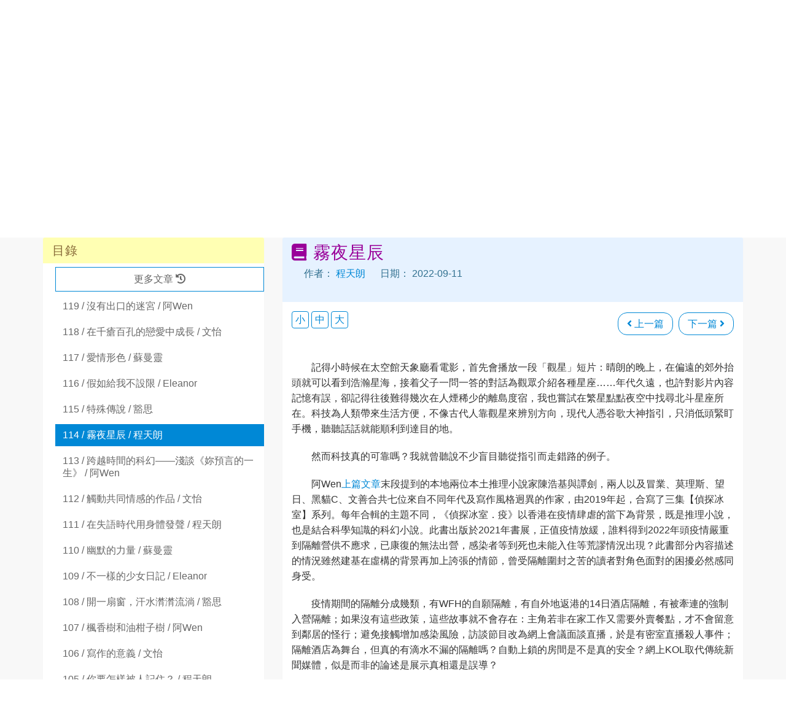

--- FILE ---
content_type: text/html; charset=UTF-8
request_url: https://www.chocochannel.com/wpEssay.php?essayId=213&accessKey=57075108
body_size: 14008
content:
<!DOCTYPE html>
<html lang="zh">

<head>
    <meta charset="utf-8">
    <meta name="viewport" content="width=device-width, initial-scale=1.0">
    <meta name="author" content="巧.克.力 網上學習平台 chocoChannel">
    <title>書海蔓話 | 巧.克.力 網上學習平台 chocoChannel</title>

    <!-- Bootstrap Core CSS -->
    <link href="css/bootstrap.min.css" rel="stylesheet" type="text/css">
    <link href="assets/vendor/boxicons/css/boxicons.min.css" rel="stylesheet">
    <link href="assets/vendor/owl.carousel/assets/owl.carousel.min.css" rel="stylesheet">
    <link href="assets/vendor/glightbox/css/glightbox.css" rel="stylesheet">
    <link href="css/animate.css" rel="stylesheet" />

    <!-- Fonts -->
    <link rel="stylesheet" href="https://use.fontawesome.com/releases/v5.3.1/css/all.css">
    <!-- Theme CSS -->
    <link href="css/style.css" rel="stylesheet">
    <link href="css/custom.css" rel="stylesheet">
    <link href="color/default.css" rel="stylesheet">
    <link href="css/wpEssay.css" rel="stylesheet">
    <script type="text/javascript" src="common.js"></script>
<script type="text/javascript" src="md5.js"></script>
</head>

<body>
    <script type="text/javascript">
var myRandKey = "1473850708";
</script>

<nav class="navbar navbar-custom navbar-top top-nav-collapse" role="navigation">
  <div class="container">
    <div class="row">
      <div class="navbar-header page-scroll">
                <button class="navbar-toggle collapsed" type="button" data-toggle="collapse" data-target="#navbar-main-collapse" aria-controls="navbar-main-collapse" aria-expanded="false" aria-label="Toggle navigation">
            <span class="icon-bar top-bar"></span>
            <span class="icon-bar middle-bar"></span>
            <span class="icon-bar bottom-bar"></span>
        </button>
        <a class="navbar-brand" href="./index.php"> <img src="img/chocoChannel-Logo.svg" border="0" height="36"> </a> </div>

      <!-- Navigation - top level -->
      <div class="collapse navbar-collapse navbar-right" id="navbar-main-collapse">
        <ul class="nav navbar-nav">
          <li><a href="/"><i class="fa fa-home"></i></a></li>
          <li><a href="./spark">晶文薈萃</a></li>
          <li><a href="./billboard">校園金榜</a></li>
          <li><a href="./bookshop">巧書店</a></li>
          <li class="dropdown"> <a href="#" class="dropdown-toggle" data-toggle="dropdown">計劃 <i class="fa fa-caret-down"></i></a>
            <ul class="dropdown-menu">
              <li><a href="./spark">晶文薈萃—網上優秀文章展廊</a></li>
              <li><a href="./dream">仲夏夜之夢Crossover—全港中小學暑期網上寫作計劃</a></li>
              <li><a href="./eFiction">千言萬語小小說—校際電子書小說創作比賽</a></li>
              <li class="divider"></li>
              <li><a href="./upWrite">Crossover寫作起革命計劃</a></li>
              <li><a href="./ourStory">我們的故事—生活寫作計劃</a></li>
              <li><a href="./sparkPlan">晶文閱讀寫作計劃</a></li>
              <li><a href="./vWrite">練筆集</a></li>
              <li class="divider"></li>
              <li><a href="./iPublish">我要出書—青少年出版普及計劃</a></li>
              <li class="divider"></li>
              <li><a href="./chocoWriting">寫作</a></li>
              <li><a href="./chocoReading">閱讀</a></li>
              <li><a href="./chocoDrill">練習</a></li>
           </ul>
          </li>
          <li class="dropdown"> <a href="#" class="dropdown-toggle" data-toggle="dropdown">出版 <i class="fa fa-caret-down"></i></a>
            <ul class="dropdown-menu">
              <li><a href="./sparkJournal">《晶文薈萃》精選文章（實體書/電子書）</a></li>
              <li class="divider"></li>
              <li><a href="./book">巧.克.力出版書目（實體書）</a></li>
              <li><a href="./ebook">巧.克.力出版書目（電子書）</a></li>
              <li><a href="./book#efiction">千言萬語小小說 參賽作品（電子書）</a></li>
              <li class="divider"></li>
              <li><a href="./writer/lamyickfun">林翼勳博士作品</a></li>
              <li class="divider"></li>
              <li><a href="./iPublish">我要出書—青少年出版普及計劃</a></li>
                            <li class="divider"></li>
              <li><a href="./print">一站式設計印刷</a></li>
            </ul>
          </li>
          <li class="dropdown"> <a href="#" class="dropdown-toggle" data-toggle="dropdown">報名 <i class="fa fa-caret-down"></i></a>
            <ul class="dropdown-menu">
               <li><a href="./joinSchool"><i class="fa fa-comment-o"></i> 學校報名查詢</a></li>
              <li><a href="./join"><i class="fa fa-user-o"></i> 學生報名</a></li>
            </ul>
          </li>
          <li class="dropdown"> <a href="#" class="dropdown-toggle" data-toggle="dropdown">作家專欄 <i class="fa fa-caret-down"></i></a>
            <ul class="dropdown-menu">
              <li><a href="./fragrance">揖梅齋</a></li>
              <li><a href="./bookTalk">書海蔓話</a></li>
              <li><a href="./beyond">讀寫象外</a></li>
              <li><a href="./#writer">巧.克.力 伙伴作家</a></li>
            </ul>
          </li>
          <li><a href="photo/" title="活動剪影"><i class="fa fa-image"></i></a></li>
          <li><a href="./inquiry" title="聯絡我們"><i class="fa fa-envelope"></i></a></li>
        </ul>
      </div>
    </div>
  </div>
</nav>
<section id="submenuWrapper">
  <div class="container">
    <div class="row">
            <form name="frmLogon" id="logon-form" class="navbar-form navbar-right form-inline" method="post" action="logon.php" onSubmit="javascript:return checkLogon(this);">
        <div class="form-group">
          <label class="sr-only" for="userId">用戶號碼</label>
          <input type="text" size="8" class="form-control" id="userId" name="userId" placeholder="用戶號碼" required="required" style="width:80px" />
        </div>
        <div class="form-group">
          <label class="sr-only" for="password">密碼</label>
          <input type="password" size="8" class="form-control" id="password" name="password" placeholder="密碼" required="required" style="width:80px" />
          <input type="hidden" name="scrambled" value=""/>
        </div>
        <div class="btn-group" role="group" aria-label="登入 buttons">
          <button type="submit" class="btn btn-default" id="btnLogon">登入</button>
          <button type="button" class="btn btn-default" id="btnResetPwd" onclick="javascript:gotoUrl('newPassword.php')">忘記密碼</button>
        </div>
      </form>
                  <ul class="nav navbar-form nav-pills navbar-left">
          <li><a href="randomEssay.php">隨選文章</a></li>
          <li><a href="collection.php?pick=recent">最新</a></li>
  		  <li><a href="collection.php?pick=popular">最熱</a></li>
  		  <li><a href="search.php"><i class="fa fa-search"></i></a></li>
      </ul>
          </div>
  </div>
</section>

    <!-- Section: banner -->
    <section class="banner banner-bookTalk">
        <div class="container">
            <div>
                <div class="banner-header-highlight">
                    <h1><a href="bookTalk">書海蔓話</a></h1>
                    <h2>作家專欄</h2>
                </div>
            </div>
        </div>
    </section>
    <!-- /Section: banner -->

    <!-- Section: content -->
    <section id="content" class="home-section bg-gray">
        <div class="container">
            <div class="row">
                <div class="hidden-xs col-sm-4">
                    <div class="sidebar">
                        <div class="panel panel-warning">
                            <div class="panel-heading">
                                <h1>目錄</h1>
                            </div>
                            <ul class="nav nav-pills nav-stacked toc">
                                <li class="button btn-SIDEBAR-next"><a href="#" role="button" class="btn btn-default">更多文章 <i class="fa fa-history"></i></a></li><li style="display:none"><a href="wpEssay.php?essayId=303&accessKey=1458039084">199 / 煙花三月下揚州 / 豁思</a></li><li style="display:none"><a href="wpEssay.php?essayId=302&accessKey=43251850">198 / 愛在散場時 / 文怡</a></li><li style="display:none"><a href="wpEssay.php?essayId=301&accessKey=258658415">197 / 爸爸好身手 / 程天朗</a></li><li style="display:none"><a href="wpEssay.php?essayId=300&accessKey=1927783130">196 / 當生命盲盒開出破琴 / Eleanor</a></li><li style="display:none"><a href="wpEssay.php?essayId=299&accessKey=1914805221">195 / 命運在你手 / 豁思</a></li><li style="display:none"><a href="wpEssay.php?essayId=298&accessKey=655727730">194 / 假使命運虧欠了你 / 程天朗</a></li><li style="display:none"><a href="wpEssay.php?essayId=297&accessKey=1088446203">193 / 斜槓作家 / 文怡</a></li><li style="display:none"><a href="wpEssay.php?essayId=296&accessKey=1369369798">192 / 白色驛站 / Eleanor</a></li><li style="display:none"><a href="wpEssay.php?essayId=295&accessKey=1767503965">191 / 讓我們一起聊天堂 / 程天朗</a></li><li style="display:none"><a href="wpEssay.php?essayId=294&accessKey=1089535326">190 / 人生札記——哲學家的反思 / 豁思</a></li><li style="display:none"><a href="wpEssay.php?essayId=293&accessKey=482406963">189 / 走路哲學 / 文怡</a></li><li style="display:none"><a href="wpEssay.php?essayId=292&accessKey=354018530">188 / 故地重遊，你準備好了沒有？ / 程天朗</a></li><li style="display:none"><a href="wpEssay.php?essayId=291&accessKey=1406519837">187 / 未至之境的召喚 / Eleanor</a></li><li style="display:none"><a href="wpEssay.php?essayId=290&accessKey=583633076">186 / 留下美好的回憶 / 文怡</a></li><li style="display:none"><a href="wpEssay.php?essayId=289&accessKey=186744246">185 / 假如要跟你共渡餘生 / 程天朗</a></li><li style="display:none"><a href="wpEssay.php?essayId=288&accessKey=582213327">184 / 散步才是正經事 / 豁思</a></li><li style="display:none"><a href="wpEssay.php?essayId=287&accessKey=449424941">183 / 出走花花世界 / Eleanor</a></li><li style="display:none"><a href="wpEssay.php?essayId=286&accessKey=207961430">182 / 欣賞不同的風景 / 文怡</a></li><li style="display:none"><a href="wpEssay.php?essayId=285&accessKey=2094593679">181 / 「為甚麼不可以？」 / 程天朗</a></li><li style="display:none"><a href="wpEssay.php?essayId=284&accessKey=41408906">180 / 句點之變 / 豁思</a></li><li style="display:none"><a href="wpEssay.php?essayId=283&accessKey=690463864">179 / 好好告別，畫下人生句點 / 文怡</a></li><li style="display:none"><a href="wpEssay.php?essayId=282&accessKey=989810292">178 / 我們都是擺渡人 / 程天朗</a></li><li style="display:none"><a href="wpEssay.php?essayId=281&accessKey=2110396392">177 / 轉角的驚喜 / Eleanor</a></li><li style="display:none"><a href="wpEssay.php?essayId=280&accessKey=1810537692">176 / 命運就算顛沛流離 / 豁思</a></li><li style="display:none"><a href="wpEssay.php?essayId=279&accessKey=511047717">175 / 天變地變唯善良的心不變 / 程天朗</a></li><li style="display:none"><a href="wpEssay.php?essayId=278&accessKey=392164305">174 / 破繭而出，勇敢做自己 / 文怡</a></li><li style="display:none"><a href="wpEssay.php?essayId=277&accessKey=1882971937">173 / 過五關急轉彎 / Eleanor</a></li><li style="display:none"><a href="wpEssay.php?essayId=276&accessKey=1176773333">172 / 活出精彩人生 / 程天朗</a></li><li style="display:none"><a href="wpEssay.php?essayId=275&accessKey=1559870871">171 / 身體或靈魂總有一個在閱讀 / 豁思</a></li><li style="display:none"><a href="wpEssay.php?essayId=274&accessKey=1261450882">170 / 用閱讀療癒自己 / 文怡</a></li><li style="display:none"><a href="wpEssay.php?essayId=273&accessKey=1720366201">169 / 感激我遇見 / 程天朗</a></li><li style="display:none"><a href="wpEssay.php?essayId=272&accessKey=1861426177">168 / 放手的藝術 / Eleanor</a></li><li style="display:none"><a href="wpEssay.php?essayId=271&accessKey=1145294871">167 / 童趣觀世界 / 豁思</a></li><li style="display:none"><a href="wpEssay.php?essayId=270&accessKey=812891694">166 / 無獨有偶 / 程天朗</a></li><li style="display:none"><a href="wpEssay.php?essayId=269&accessKey=116220965">165 / 一部紀實小說的誕生 / 文怡</a></li><li style="display:none"><a href="wpEssay.php?essayId=268&accessKey=1683781217">164 / 穿上我的鞋子走一趟 / Eleanor</a></li><li style="display:none"><a href="wpEssay.php?essayId=267&accessKey=584726771">163 / 母親們沒有告訴大家的事 / 豁思</a></li><li style="display:none"><a href="wpEssay.php?essayId=266&accessKey=585356331">162 / 磨不掉的水泥痕跡 / 程天朗</a></li><li style="display:none"><a href="wpEssay.php?essayId=265&accessKey=1999793926">161 / 後天的家人 / 文怡</a></li><li style="display:none"><a href="wpEssay.php?essayId=264&accessKey=1661200191">160 / 社畜的救贖 / Eleanor</a></li><li style="display:none"><a href="wpEssay.php?essayId=263&accessKey=885056567">159 / 孤單的日子溫暖的陪伴 / 程天朗</a></li><li style="display:none"><a href="wpEssay.php?essayId=262&accessKey=949205">158 / 憂鬱症患者的自白 / 豁思</a></li><li style="display:none"><a href="wpEssay.php?essayId=261&accessKey=1611008580">157 / 黑暗和光明 / 文怡</a></li><li style="display:none"><a href="wpEssay.php?essayId=260&accessKey=641932153">156 / 善良是選擇 / Eleanor</a></li><li style="display:none"><a href="wpEssay.php?essayId=259&accessKey=1027973642">155 / 在最壞的時代活出最好的時光 / 程天朗</a></li><li style="display:none"><a href="wpEssay.php?essayId=258&accessKey=1711935982">154 / 人生的意義 / 豁思</a></li><li style="display:none"><a href="wpEssay.php?essayId=257&accessKey=1167224796">153 / 慾望的代價 / 文怡</a></li><li style="display:none"><a href="wpEssay.php?essayId=256&accessKey=1457964829">152 / 慾望與需要 / 程天朗</a></li><li style="display:none"><a href="wpEssay.php?essayId=255&accessKey=2099278308">151 / 當賽先生快高長大 / Eleanor</a></li><li style="display:none"><a href="wpEssay.php?essayId=254&accessKey=370611967">150 / 生活遺美 / 豁思</a></li><li style="display:none"><a href="wpEssay.php?essayId=253&accessKey=853401037">149 / 將美好定格 / 文怡</a></li><li style="display:none"><a href="wpEssay.php?essayId=252&accessKey=1367436376">148 / 留在異鄉人心裡的美麗風景 / 程天朗</a></li><li style="display:none"><a href="wpEssay.php?essayId=251&accessKey=1795822749">147 / 屬於自己的一片巴黎 / Eleanor</a></li><li style="display:none"><a href="wpEssay.php?essayId=250&accessKey=64638268">146 / 我與書店的相遇 / 豁思</a></li><li style="display:none"><a href="wpEssay.php?essayId=249&accessKey=1322239134">145 / 人與書本的相遇 / 程天朗</a></li><li style="display:none"><a href="wpEssay.php?essayId=248&accessKey=836189662">144 / 藝術創作與社會性別 / 蘇曼靈</a></li><li style="display:none"><a href="wpEssay.php?essayId=247&accessKey=1114596940">143 / 乳酪不常 / Eleanor</a></li><li style="display:none"><a href="wpEssay.php?essayId=246&accessKey=1121578644">142 / 尼古丁與安多酚 / 程天朗</a></li><li style="display:none"><a href="wpEssay.php?essayId=245&accessKey=1776518245">141 / 咀嚼世界，品嘗感動 / 文怡</a></li><li style="display:none"><a href="wpEssay.php?essayId=244&accessKey=469989005">140 / 港燦與港產 / 蘇曼靈</a></li><li style="display:none"><a href="wpEssay.php?essayId=243&accessKey=2061946816">139 / 藝術多面手 / 程天朗</a></li><li style="display:none"><a href="wpEssay.php?essayId=242&accessKey=15692709">138 / 君子固窮——楊絳 / 豁思</a></li><li style="display:none"><a href="wpEssay.php?essayId=241&accessKey=1314183627">137 / 靜下心來發掘《天地有大美》 / 文怡</a></li><li style="display:none"><a href="wpEssay.php?essayId=240&accessKey=1017202537">136 / 城巿與花 / 程天朗</a></li><li style="display:none"><a href="wpEssay.php?essayId=239&accessKey=1391496445">135 / 文字中的魔法棒 / 蘇曼靈</a></li><li style="display:none"><a href="wpEssay.php?essayId=238&accessKey=1819967751">134 / 美麗我城 / 豁思</a></li><li style="display:none"><a href="wpEssay.php?essayId=237&accessKey=1509108336">133 / 五十四個香港 / 文怡</a></li><li style="display:none"><a href="wpEssay.php?essayId=236&accessKey=1161641628">132 / 自主人生 / 程天朗</a></li><li style="display:none"><a href="wpEssay.php?essayId=235&accessKey=910896517">131 / 萬物生降於哀戚但非死灰 / 蘇曼靈</a></li><li style="display:none"><a href="wpEssay.php?essayId=234&accessKey=1411356534">130 / 被遺忘的後花園 / Eleanor</a></li><li style="display:none"><a href="wpEssay.php?essayId=233&accessKey=1802817563">129 / 張曼娟溫柔治癒的「大人」能量 / 豁思</a></li><li style="display:none"><a href="wpEssay.php?essayId=232&accessKey=926278800">128 / 冷冽鋒利的洛楓 / 文怡</a></li><li style="display:none"><a href="wpEssay.php?essayId=231&accessKey=1218899075">127 / 兩鬢斑白都可記得你 / 程天朗</a></li><li style="display:none"><a href="wpEssay.php?essayId=230&accessKey=1198574182">126 / 忘與掃除 / 阿Wen</a></li><li style="display:none"><a href="wpEssay.php?essayId=229&accessKey=1710442379">125 / 世界不完美 / 文怡</a></li><li style="display:none"><a href="wpEssay.php?essayId=228&accessKey=570308932">124 / 漆黑的芳香 / 程天朗</a></li><li style="display:none"><a href="wpEssay.php?essayId=227&accessKey=899843356">123 / 記憶不是留在絲襪裡的腿形 / 蘇曼靈</a></li><li style="display:none"><a href="wpEssay.php?essayId=226&accessKey=1102088110">122 / 一念成習 / Eleanor</a></li><li style="display:none"><a href="wpEssay.php?essayId=225&accessKey=157818000">121 / 氣氛．懸念．張力 / 豁思</a></li><li style="display:none"><a href="wpEssay.php?essayId=224&accessKey=397751809">120 / 鬼話連篇 / 程天朗</a></li><li><a href="wpEssay.php?essayId=223&accessKey=116880977">119 / 沒有出口的迷宮 / 阿Wen</a></li><li><a href="wpEssay.php?essayId=222&accessKey=999748155">118 / 在千瘡百孔的戀愛中成長 / 文怡</a></li><li><a href="wpEssay.php?essayId=221&accessKey=562681710">117 / 愛情形色 / 蘇曼靈</a></li><li><a href="wpEssay.php?essayId=220&accessKey=2040611509">116 / 假如給我不設限 / Eleanor</a></li><li><a href="wpEssay.php?essayId=215&accessKey=2020841890">115 / 特殊傳說 / 豁思</a></li><li><a class="current" href="wpEssay.php?essayId=213&accessKey=57075108">114 / 霧夜星辰 / 程天朗</a></li><li><a href="wpEssay.php?essayId=212&accessKey=2074558774">113 / 跨越時間的科幻——淺談《妳預言的一生》 / 阿Wen</a></li><li><a href="wpEssay.php?essayId=211&accessKey=293501951">112 / 觸動共同情感的作品 / 文怡</a></li><li><a href="wpEssay.php?essayId=210&accessKey=2142446357">111 / 在失語時代用身體發聲 / 程天朗</a></li><li><a href="wpEssay.php?essayId=204&accessKey=314655380">110 / 幽默的力量 / 蘇曼靈</a></li><li><a href="wpEssay.php?essayId=203&accessKey=1347215552">109 / 不一樣的少女日記 / Eleanor</a></li><li><a href="wpEssay.php?essayId=202&accessKey=1902729552">108 / 開一扇窗，汗水潸潸流淌 / 豁思</a></li><li><a href="wpEssay.php?essayId=201&accessKey=333282147">107 / 楓香樹和油柑子樹 / 阿Wen</a></li><li><a href="wpEssay.php?essayId=200&accessKey=1701259056">106 / 寫作的意義 / 文怡</a></li><li><a href="wpEssay.php?essayId=191&accessKey=644048555">105 / 你要怎樣被人記住？ / 程天朗</a></li><li><a href="wpEssay.php?essayId=190&accessKey=658738635">104 / 和山羌一起閱讀 / 文怡</a></li><li><a href="wpEssay.php?essayId=189&accessKey=726543341">103 / 讓一切隨心 / 阿Wen</a></li><li><a href="wpEssay.php?essayId=188&accessKey=2144886494">102 / 思憶長如百家布 / Eleanor</a></li><li><a href="wpEssay.php?essayId=187&accessKey=510634953">101 / 接龍．聯乘．匯編——香港作家群起創作 / 豁思</a></li><li><a href="wpEssay.php?essayId=186&accessKey=1883949769">100 / 圖書館特工——談梁科慶的「非常」書介 / 程天朗</a></li><li><a href="wpEssay.php?essayId=185&accessKey=1160998752">99 / 如何選擇一本書 / 文怡</a></li><li style="display:none"><a href="wpEssay.php?essayId=184&accessKey=1718092396">98 / 看小說前 / 李伯衡</a></li><li style="display:none"><a href="wpEssay.php?essayId=183&accessKey=289889839">97 / 看看《看小說》有甚麼好看 / 阿Wen</a></li><li style="display:none"><a href="wpEssay.php?essayId=182&accessKey=1023029730">96 / 走在重遇的途上 / 程天朗</a></li><li style="display:none"><a href="wpEssay.php?essayId=181&accessKey=1346538655">95 / 在途上的70隻老虎 / 李伯衡</a></li><li style="display:none"><a href="wpEssay.php?essayId=180&accessKey=459613224">94 / 我們與信的距離 / Eleanor</a></li><li style="display:none"><a href="wpEssay.php?essayId=179&accessKey=1637468450">93 / 那些我們活着就該談論的事 / 程天朗</a></li><li style="display:none"><a href="wpEssay.php?essayId=178&accessKey=1015004134">92 / 由廚房到房間到字裡行間 / 文怡</a></li><li style="display:none"><a href="wpEssay.php?essayId=177&accessKey=477289147">91 / 廚房和內在小孩 / 阿Wen</a></li><li style="display:none"><a href="wpEssay.php?essayId=176&accessKey=525598952">90 / 植物情人 / 程天朗</a></li><li style="display:none"><a href="wpEssay.php?essayId=175&accessKey=1490180042">89 / 貓邊人 / 李伯衡</a></li><li style="display:none"><a href="wpEssay.php?essayId=174&accessKey=162931549">88 / 殺貓的「貓烏托邦」 / 豁思</a></li><li style="display:none"><a href="wpEssay.php?essayId=173&accessKey=393396841">87 / 共生共處 / 文怡</a></li><li style="display:none"><a href="wpEssay.php?essayId=172&accessKey=1125915287">86 / 付出也是收穫 / Eleanor</a></li><li style="display:none"><a href="wpEssay.php?essayId=171&accessKey=1184286147">85 / 痊癒中應該多看書 / 阿Wen</a></li><li style="display:none"><a href="wpEssay.php?essayId=170&accessKey=1406295281">84 / 五花腩狂想 / 程天朗</a></li><li style="display:none"><a href="wpEssay.php?essayId=169&accessKey=814939525">83 / 我仍然是我 / 李伯衡</a></li><li style="display:none"><a href="wpEssay.php?essayId=168&accessKey=1528056549">82 / 從閱讀歷程中認識自己 / 文怡</a></li><li style="display:none"><a href="wpEssay.php?essayId=167&accessKey=358523657">81 / 憑書話當年 / 緣木</a></li><li style="display:none"><a href="wpEssay.php?essayId=166&accessKey=1867770600">80 / 見書如見人 / 豁思</a></li><li style="display:none"><a href="wpEssay.php?essayId=165&accessKey=1616703119">79 / 書中之書——在森崎書店的日子 / 程天朗</a></li><li style="display:none"><a href="wpEssay.php?essayId=164&accessKey=117833712">78 / 結束就是開始 / Eleanor</a></li><li style="display:none"><a href="wpEssay.php?essayId=163&accessKey=516508139">77 / 陪你走上坡道 / 阿Wen</a></li><li style="display:none"><a href="wpEssay.php?essayId=162&accessKey=194357617">76 / 黑暗盡頭的一點光 / 程天朗</a></li><li style="display:none"><a href="wpEssay.php?essayId=161&accessKey=1065251501">75 / 我要我們快樂 / 李伯衡</a></li><li style="display:none"><a href="wpEssay.php?essayId=160&accessKey=875532742">74 / 在閱讀的世界尋找一片樂土 / 緣木</a></li><li style="display:none"><a href="wpEssay.php?essayId=159&accessKey=930907022">73 / 現代社會．心之聾盲 / 豁思</a></li><li style="display:none"><a href="wpEssay.php?essayId=158&accessKey=1903671817">72 / 世界並沒有遺棄你 / 程天朗</a></li><li style="display:none"><a href="wpEssay.php?essayId=157&accessKey=744490947">71 / 為何不讓薔薇獨燦？ / Eleanor</a></li><li style="display:none"><a href="wpEssay.php?essayId=156&accessKey=2119673464">70 / 他看長夜星空那種燦爛 / 阿Wen</a></li><li style="display:none"><a href="wpEssay.php?essayId=155&accessKey=1959823266">69 / 屹立不倒的《福爾摩斯》 / 文怡</a></li><li style="display:none"><a href="wpEssay.php?essayId=154&accessKey=162068232">68 / 筆命 / 李伯衡</a></li><li style="display:none"><a href="wpEssay.php?essayId=153&accessKey=1813615028">67 / 教我如何不愛貓 / 程天朗</a></li><li style="display:none"><a href="wpEssay.php?essayId=152&accessKey=145436417">66 / 了悟無常而感知生命 / 緣木</a></li><li style="display:none"><a href="wpEssay.php?essayId=151&accessKey=2099914135">65 / 為小情人記錄時間的父親們 / 豁思</a></li><li style="display:none"><a href="wpEssay.php?essayId=150&accessKey=739534743">64 / 時光出軌了 / Eleanor</a></li><li style="display:none"><a href="wpEssay.php?essayId=149&accessKey=191215010">63 / 當我們談論愛情時 / 阿Wen</a></li><li style="display:none"><a href="wpEssay.php?essayId=148&accessKey=1016741855">62 / 刺破粉紅泡泡的《戀人絮語》 / 文怡</a></li><li style="display:none"><a href="wpEssay.php?essayId=147&accessKey=2042822349">61 / 「我愛你」一共五個字 / 李伯衡</a></li><li style="display:none"><a href="wpEssay.php?essayId=146&accessKey=545585331">60 / 假如愛有天意 / 程天朗</a></li><li style="display:none"><a href="wpEssay.php?essayId=134&accessKey=123925539">59 / 在正確的時間遇上對的人 / 緣木</a></li><li style="display:none"><a href="wpEssay.php?essayId=133&accessKey=675310803">58 / 從《在天堂遇見的五個人》得到的啟悟 / 文怡</a></li><li style="display:none"><a href="wpEssay.php?essayId=132&accessKey=458859588">57 / 療傷之旅 / 豁思</a></li><li style="display:none"><a href="wpEssay.php?essayId=131&accessKey=1087444433">56 / 生命中不能承受的道別 / Eleanor</a></li><li style="display:none"><a href="wpEssay.php?essayId=130&accessKey=1895435920">55 / 戀物無罪 / 程天朗</a></li><li style="display:none"><a href="wpEssay.php?essayId=129&accessKey=1365296731">54 / 情緒都要斷捨離 / 阿Wen</a></li><li style="display:none"><a href="wpEssay.php?essayId=128&accessKey=2034111012">53 / 叫醒你的生命 / 李伯衡</a></li><li style="display:none"><a href="wpEssay.php?essayId=127&accessKey=560259027">52 / 生命無價 / 緣木</a></li><li style="display:none"><a href="wpEssay.php?essayId=120&accessKey=10584904">51 / 人生況味 / 豁思</a></li><li style="display:none"><a href="wpEssay.php?essayId=119&accessKey=1013372285">50 / 未知死，焉知生 / Eleanor</a></li><li style="display:none"><a href="wpEssay.php?essayId=114&accessKey=419737874">49 / 一本書一道門 / 程天朗</a></li><li style="display:none"><a href="wpEssay.php?essayId=113&accessKey=339487235">48 / 小目標大收穫 / 緣木</a></li><li style="display:none"><a href="wpEssay.php?essayId=112&accessKey=492868247">47 / 平凡中的複雜 / 阿Wen</a></li><li style="display:none"><a href="wpEssay.php?essayId=111&accessKey=1528452851">46 / 思考的錯誤 / 李伯衡</a></li><li style="display:none"><a href="wpEssay.php?essayId=110&accessKey=1663635481">45 / 學會照顧整個世界的擔心 / 文怡</a></li><li style="display:none"><a href="wpEssay.php?essayId=109&accessKey=1351916020">44 / Go Deep Into The World / 豁思</a></li><li style="display:none"><a href="wpEssay.php?essayId=105&accessKey=2074857622">43 / 一路陪着你很特別 / Eleanor</a></li><li style="display:none"><a href="wpEssay.php?essayId=104&accessKey=1717304439">42 / 打開心窗說瞎話 / 程天朗</a></li><li style="display:none"><a href="wpEssay.php?essayId=103&accessKey=890875000">41 / 生存與希望 / 阿Wen</a></li><li style="display:none"><a href="wpEssay.php?essayId=100&accessKey=1539821232">40 / 讀一本陌生的書 / 李伯衡</a></li><li style="display:none"><a href="wpEssay.php?essayId=99&accessKey=870620878">39 / 因為喜愛 / 緣木</a></li><li style="display:none"><a href="wpEssay.php?essayId=96&accessKey=1844341552">38 / 從知道到體會——不足的滿足 / 豁思</a></li><li style="display:none"><a href="wpEssay.php?essayId=95&accessKey=1682605078">37 / 情真故動人 / Eleanor</a></li><li style="display:none"><a href="wpEssay.php?essayId=93&accessKey=348748388">36 / 人間情話 / 程天朗</a></li><li style="display:none"><a href="wpEssay.php?essayId=92&accessKey=564640617">35 / 如何看過去 / 阿Wen</a></li><li style="display:none"><a href="wpEssay.php?essayId=91&accessKey=1952232060">34 / 非關生死 / 李伯衡</a></li><li style="display:none"><a href="wpEssay.php?essayId=90&accessKey=161880720">33 / 用快樂的心過無常的生活 / 緣木</a></li><li style="display:none"><a href="wpEssay.php?essayId=86&accessKey=1322911355">32 / 浪漫一點心——談黃明樂的生活哲學 / 程天朗</a></li><li style="display:none"><a href="wpEssay.php?essayId=85&accessKey=1050400930">31 / 細閱刺針——這代孩子經歷了甚麼？ / 豁思</a></li><li style="display:none"><a href="wpEssay.php?essayId=84&accessKey=213975770">30 / 仿如乘一回摩天輪 / Eleanor</a></li><li style="display:none"><a href="wpEssay.php?essayId=83&accessKey=381050374">29 / 不由自主跟着姬川玲子走 / 阿Wen</a></li><li style="display:none"><a href="wpEssay.php?essayId=75&accessKey=378710716">28 / 把文字留在書本裡 / 李伯衡</a></li><li style="display:none"><a href="wpEssay.php?essayId=74&accessKey=180773553">27 / 聽故事的人 / 緣木</a></li><li style="display:none"><a href="wpEssay.php?essayId=73&accessKey=204462469">26 / 雞與雞蛋——廣播劇本與小說的唇齒相依 / 程天朗</a></li><li style="display:none"><a href="wpEssay.php?essayId=72&accessKey=1703253584">25 / 留住青蔥的記憶——廣播劇小說偶拾 / 文怡</a></li><li style="display:none"><a href="wpEssay.php?essayId=20&accessKey=2065607163">24 / 成長中閱讀．閱讀中成長 / 豁思</a></li><li style="display:none"><a href="wpEssay.php?essayId=19&accessKey=633713178">23 / 千尋萬覓理想邦 / Eleanor</a></li><li style="display:none"><a href="wpEssay.php?essayId=18&accessKey=270812012">22 / 小說中的虛實真偽 / 阿Wen</a></li><li style="display:none"><a href="wpEssay.php?essayId=17&accessKey=1439417813">21 / 關於存在與被存在 / 李伯衡</a></li><li style="display:none"><a href="wpEssay.php?essayId=16&accessKey=332947633">20 / 人生因回憶而豐盛 / 緣木</a></li><li style="display:none"><a href="wpEssay.php?essayId=15&accessKey=1465338929">19 / 虛構的劇情，真實的人生 / 程天朗</a></li><li style="display:none"><a href="wpEssay.php?essayId=14&accessKey=1907022929">18 / 文學的虛實結構 / 文怡</a></li><li style="display:none"><a href="wpEssay.php?essayId=13&accessKey=1461838916">17 / 信與疑──文史相合放光華 / 豁思</a></li><li style="display:none"><a href="wpEssay.php?essayId=24&accessKey=1947945607">16 / 對倒行車的迴旋處 / Eleanor</a></li><li style="display:none"><a href="wpEssay.php?essayId=6&accessKey=1277023077">15 / 無悔一生的異戀 / 程天朗</a></li><li style="display:none"><a href="wpEssay.php?essayId=5&accessKey=1374819254">14 / 逆．人生 / 阿Wen</a></li><li style="display:none"><a href="wpEssay.php?essayId=4&accessKey=266571521">13 / 文學世界與現實世界 / 文怡</a></li><li style="display:none"><a href="wpEssay.php?essayId=12&accessKey=1424105218">12 / 自由在內──與性別玩遊戲 / 李伯衡</a></li><li style="display:none"><a href="wpEssay.php?essayId=11&accessKey=646356078">11 / 愛．自由 / 緣木</a></li><li style="display:none"><a href="wpEssay.php?essayId=10&accessKey=1603052083">10 / 情癡難求，戀愛自由更不易得 / 豁思</a></li><li style="display:none"><a href="wpEssay.php?essayId=9&accessKey=1354454781">9 / 人生自是有情癡 / 程天朗</a></li><li style="display:none"><a href="wpEssay.php?essayId=23&accessKey=1349970423">8 / 愛情童話大不同 / 文怡</a></li><li style="display:none"><a href="wpEssay.php?essayId=2&accessKey=1501474576">7 / 完美火星男 / 程天朗</a></li><li style="display:none"><a href="wpEssay.php?essayId=8&accessKey=665173959">6 / 淺談外星人題材 / 文怡</a></li><li style="display:none"><a href="wpEssay.php?essayId=1&accessKey=1994148250">5 / 我愛外星人 / 程天朗</a></li><li style="display:none"><a href="wpEssay.php?essayId=7&accessKey=1772751503">4 / 來自星星的王子──小王子 / 文怡</a></li><li style="display:none"><a href="wpEssay.php?essayId=3&accessKey=1257806477">3 / 灰姑娘不嫁王子──失真童話 / 程天朗</a></li><li style="display:none"><a href="wpEssay.php?essayId=22&accessKey=1219116543">2 / 公主的賣點 / 文怡</a></li><li style="display:none"><a href="wpEssay.php?essayId=21&accessKey=271158139">1 / 當公主不愛王子──人氣傳奇VS過氣童話 / 程天朗</a></li><li class="button btn-SIDEBAR-prev"><a href="#" role="button" class="btn btn-default">過往文章 <i class="fa fa-history"></i></a></li>                            </ul>
                        </div>
                        <div>
                                                    </div>
                    </div>
                </div>
                <div class="col-xs-12 col-sm-8" id="essayContent">
                    <div class="main bookTalk" id="essay">
                        <div class="row">
                            <!-- left navigation sidebar nav blocks change to select box when <= sm -->
                            <div class="visible-xs col-xs-12 form-group">
                                <select class="form-control form-select-redirect" aria-label="select">
                                    <option value="wpEssay.php?essayId=303&accessKey=1458039084">199 / 煙花三月下揚州 / 豁思</option><option value="wpEssay.php?essayId=302&accessKey=43251850">198 / 愛在散場時 / 文怡</option><option value="wpEssay.php?essayId=301&accessKey=258658415">197 / 爸爸好身手 / 程天朗</option><option value="wpEssay.php?essayId=300&accessKey=1927783130">196 / 當生命盲盒開出破琴 / Eleanor</option><option value="wpEssay.php?essayId=299&accessKey=1914805221">195 / 命運在你手 / 豁思</option><option value="wpEssay.php?essayId=298&accessKey=655727730">194 / 假使命運虧欠了你 / 程天朗</option><option value="wpEssay.php?essayId=297&accessKey=1088446203">193 / 斜槓作家 / 文怡</option><option value="wpEssay.php?essayId=296&accessKey=1369369798">192 / 白色驛站 / Eleanor</option><option value="wpEssay.php?essayId=295&accessKey=1767503965">191 / 讓我們一起聊天堂 / 程天朗</option><option value="wpEssay.php?essayId=294&accessKey=1089535326">190 / 人生札記——哲學家的反思 / 豁思</option><option value="wpEssay.php?essayId=293&accessKey=482406963">189 / 走路哲學 / 文怡</option><option value="wpEssay.php?essayId=292&accessKey=354018530">188 / 故地重遊，你準備好了沒有？ / 程天朗</option><option value="wpEssay.php?essayId=291&accessKey=1406519837">187 / 未至之境的召喚 / Eleanor</option><option value="wpEssay.php?essayId=290&accessKey=583633076">186 / 留下美好的回憶 / 文怡</option><option value="wpEssay.php?essayId=289&accessKey=186744246">185 / 假如要跟你共渡餘生 / 程天朗</option><option value="wpEssay.php?essayId=288&accessKey=582213327">184 / 散步才是正經事 / 豁思</option><option value="wpEssay.php?essayId=287&accessKey=449424941">183 / 出走花花世界 / Eleanor</option><option value="wpEssay.php?essayId=286&accessKey=207961430">182 / 欣賞不同的風景 / 文怡</option><option value="wpEssay.php?essayId=285&accessKey=2094593679">181 / 「為甚麼不可以？」 / 程天朗</option><option value="wpEssay.php?essayId=284&accessKey=41408906">180 / 句點之變 / 豁思</option><option value="wpEssay.php?essayId=283&accessKey=690463864">179 / 好好告別，畫下人生句點 / 文怡</option><option value="wpEssay.php?essayId=282&accessKey=989810292">178 / 我們都是擺渡人 / 程天朗</option><option value="wpEssay.php?essayId=281&accessKey=2110396392">177 / 轉角的驚喜 / Eleanor</option><option value="wpEssay.php?essayId=280&accessKey=1810537692">176 / 命運就算顛沛流離 / 豁思</option><option value="wpEssay.php?essayId=279&accessKey=511047717">175 / 天變地變唯善良的心不變 / 程天朗</option><option value="wpEssay.php?essayId=278&accessKey=392164305">174 / 破繭而出，勇敢做自己 / 文怡</option><option value="wpEssay.php?essayId=277&accessKey=1882971937">173 / 過五關急轉彎 / Eleanor</option><option value="wpEssay.php?essayId=276&accessKey=1176773333">172 / 活出精彩人生 / 程天朗</option><option value="wpEssay.php?essayId=275&accessKey=1559870871">171 / 身體或靈魂總有一個在閱讀 / 豁思</option><option value="wpEssay.php?essayId=274&accessKey=1261450882">170 / 用閱讀療癒自己 / 文怡</option><option value="wpEssay.php?essayId=273&accessKey=1720366201">169 / 感激我遇見 / 程天朗</option><option value="wpEssay.php?essayId=272&accessKey=1861426177">168 / 放手的藝術 / Eleanor</option><option value="wpEssay.php?essayId=271&accessKey=1145294871">167 / 童趣觀世界 / 豁思</option><option value="wpEssay.php?essayId=270&accessKey=812891694">166 / 無獨有偶 / 程天朗</option><option value="wpEssay.php?essayId=269&accessKey=116220965">165 / 一部紀實小說的誕生 / 文怡</option><option value="wpEssay.php?essayId=268&accessKey=1683781217">164 / 穿上我的鞋子走一趟 / Eleanor</option><option value="wpEssay.php?essayId=267&accessKey=584726771">163 / 母親們沒有告訴大家的事 / 豁思</option><option value="wpEssay.php?essayId=266&accessKey=585356331">162 / 磨不掉的水泥痕跡 / 程天朗</option><option value="wpEssay.php?essayId=265&accessKey=1999793926">161 / 後天的家人 / 文怡</option><option value="wpEssay.php?essayId=264&accessKey=1661200191">160 / 社畜的救贖 / Eleanor</option><option value="wpEssay.php?essayId=263&accessKey=885056567">159 / 孤單的日子溫暖的陪伴 / 程天朗</option><option value="wpEssay.php?essayId=262&accessKey=949205">158 / 憂鬱症患者的自白 / 豁思</option><option value="wpEssay.php?essayId=261&accessKey=1611008580">157 / 黑暗和光明 / 文怡</option><option value="wpEssay.php?essayId=260&accessKey=641932153">156 / 善良是選擇 / Eleanor</option><option value="wpEssay.php?essayId=259&accessKey=1027973642">155 / 在最壞的時代活出最好的時光 / 程天朗</option><option value="wpEssay.php?essayId=258&accessKey=1711935982">154 / 人生的意義 / 豁思</option><option value="wpEssay.php?essayId=257&accessKey=1167224796">153 / 慾望的代價 / 文怡</option><option value="wpEssay.php?essayId=256&accessKey=1457964829">152 / 慾望與需要 / 程天朗</option><option value="wpEssay.php?essayId=255&accessKey=2099278308">151 / 當賽先生快高長大 / Eleanor</option><option value="wpEssay.php?essayId=254&accessKey=370611967">150 / 生活遺美 / 豁思</option><option value="wpEssay.php?essayId=253&accessKey=853401037">149 / 將美好定格 / 文怡</option><option value="wpEssay.php?essayId=252&accessKey=1367436376">148 / 留在異鄉人心裡的美麗風景 / 程天朗</option><option value="wpEssay.php?essayId=251&accessKey=1795822749">147 / 屬於自己的一片巴黎 / Eleanor</option><option value="wpEssay.php?essayId=250&accessKey=64638268">146 / 我與書店的相遇 / 豁思</option><option value="wpEssay.php?essayId=249&accessKey=1322239134">145 / 人與書本的相遇 / 程天朗</option><option value="wpEssay.php?essayId=248&accessKey=836189662">144 / 藝術創作與社會性別 / 蘇曼靈</option><option value="wpEssay.php?essayId=247&accessKey=1114596940">143 / 乳酪不常 / Eleanor</option><option value="wpEssay.php?essayId=246&accessKey=1121578644">142 / 尼古丁與安多酚 / 程天朗</option><option value="wpEssay.php?essayId=245&accessKey=1776518245">141 / 咀嚼世界，品嘗感動 / 文怡</option><option value="wpEssay.php?essayId=244&accessKey=469989005">140 / 港燦與港產 / 蘇曼靈</option><option value="wpEssay.php?essayId=243&accessKey=2061946816">139 / 藝術多面手 / 程天朗</option><option value="wpEssay.php?essayId=242&accessKey=15692709">138 / 君子固窮——楊絳 / 豁思</option><option value="wpEssay.php?essayId=241&accessKey=1314183627">137 / 靜下心來發掘《天地有大美》 / 文怡</option><option value="wpEssay.php?essayId=240&accessKey=1017202537">136 / 城巿與花 / 程天朗</option><option value="wpEssay.php?essayId=239&accessKey=1391496445">135 / 文字中的魔法棒 / 蘇曼靈</option><option value="wpEssay.php?essayId=238&accessKey=1819967751">134 / 美麗我城 / 豁思</option><option value="wpEssay.php?essayId=237&accessKey=1509108336">133 / 五十四個香港 / 文怡</option><option value="wpEssay.php?essayId=236&accessKey=1161641628">132 / 自主人生 / 程天朗</option><option value="wpEssay.php?essayId=235&accessKey=910896517">131 / 萬物生降於哀戚但非死灰 / 蘇曼靈</option><option value="wpEssay.php?essayId=234&accessKey=1411356534">130 / 被遺忘的後花園 / Eleanor</option><option value="wpEssay.php?essayId=233&accessKey=1802817563">129 / 張曼娟溫柔治癒的「大人」能量 / 豁思</option><option value="wpEssay.php?essayId=232&accessKey=926278800">128 / 冷冽鋒利的洛楓 / 文怡</option><option value="wpEssay.php?essayId=231&accessKey=1218899075">127 / 兩鬢斑白都可記得你 / 程天朗</option><option value="wpEssay.php?essayId=230&accessKey=1198574182">126 / 忘與掃除 / 阿Wen</option><option value="wpEssay.php?essayId=229&accessKey=1710442379">125 / 世界不完美 / 文怡</option><option value="wpEssay.php?essayId=228&accessKey=570308932">124 / 漆黑的芳香 / 程天朗</option><option value="wpEssay.php?essayId=227&accessKey=899843356">123 / 記憶不是留在絲襪裡的腿形 / 蘇曼靈</option><option value="wpEssay.php?essayId=226&accessKey=1102088110">122 / 一念成習 / Eleanor</option><option value="wpEssay.php?essayId=225&accessKey=157818000">121 / 氣氛．懸念．張力 / 豁思</option><option value="wpEssay.php?essayId=224&accessKey=397751809">120 / 鬼話連篇 / 程天朗</option><option value="wpEssay.php?essayId=223&accessKey=116880977">119 / 沒有出口的迷宮 / 阿Wen</option><option value="wpEssay.php?essayId=222&accessKey=999748155">118 / 在千瘡百孔的戀愛中成長 / 文怡</option><option value="wpEssay.php?essayId=221&accessKey=562681710">117 / 愛情形色 / 蘇曼靈</option><option value="wpEssay.php?essayId=220&accessKey=2040611509">116 / 假如給我不設限 / Eleanor</option><option value="wpEssay.php?essayId=215&accessKey=2020841890">115 / 特殊傳說 / 豁思</option><option value="wpEssay.php?essayId=213&accessKey=57075108" selected>114 / 霧夜星辰 / 程天朗</option><option value="wpEssay.php?essayId=212&accessKey=2074558774">113 / 跨越時間的科幻——淺談《妳預言的一生》 / 阿Wen</option><option value="wpEssay.php?essayId=211&accessKey=293501951">112 / 觸動共同情感的作品 / 文怡</option><option value="wpEssay.php?essayId=210&accessKey=2142446357">111 / 在失語時代用身體發聲 / 程天朗</option><option value="wpEssay.php?essayId=204&accessKey=314655380">110 / 幽默的力量 / 蘇曼靈</option><option value="wpEssay.php?essayId=203&accessKey=1347215552">109 / 不一樣的少女日記 / Eleanor</option><option value="wpEssay.php?essayId=202&accessKey=1902729552">108 / 開一扇窗，汗水潸潸流淌 / 豁思</option><option value="wpEssay.php?essayId=201&accessKey=333282147">107 / 楓香樹和油柑子樹 / 阿Wen</option><option value="wpEssay.php?essayId=200&accessKey=1701259056">106 / 寫作的意義 / 文怡</option><option value="wpEssay.php?essayId=191&accessKey=644048555">105 / 你要怎樣被人記住？ / 程天朗</option><option value="wpEssay.php?essayId=190&accessKey=658738635">104 / 和山羌一起閱讀 / 文怡</option><option value="wpEssay.php?essayId=189&accessKey=726543341">103 / 讓一切隨心 / 阿Wen</option><option value="wpEssay.php?essayId=188&accessKey=2144886494">102 / 思憶長如百家布 / Eleanor</option><option value="wpEssay.php?essayId=187&accessKey=510634953">101 / 接龍．聯乘．匯編——香港作家群起創作 / 豁思</option><option value="wpEssay.php?essayId=186&accessKey=1883949769">100 / 圖書館特工——談梁科慶的「非常」書介 / 程天朗</option><option value="wpEssay.php?essayId=185&accessKey=1160998752">99 / 如何選擇一本書 / 文怡</option><option value="wpEssay.php?essayId=184&accessKey=1718092396">98 / 看小說前 / 李伯衡</option><option value="wpEssay.php?essayId=183&accessKey=289889839">97 / 看看《看小說》有甚麼好看 / 阿Wen</option><option value="wpEssay.php?essayId=182&accessKey=1023029730">96 / 走在重遇的途上 / 程天朗</option><option value="wpEssay.php?essayId=181&accessKey=1346538655">95 / 在途上的70隻老虎 / 李伯衡</option><option value="wpEssay.php?essayId=180&accessKey=459613224">94 / 我們與信的距離 / Eleanor</option><option value="wpEssay.php?essayId=179&accessKey=1637468450">93 / 那些我們活着就該談論的事 / 程天朗</option><option value="wpEssay.php?essayId=178&accessKey=1015004134">92 / 由廚房到房間到字裡行間 / 文怡</option><option value="wpEssay.php?essayId=177&accessKey=477289147">91 / 廚房和內在小孩 / 阿Wen</option><option value="wpEssay.php?essayId=176&accessKey=525598952">90 / 植物情人 / 程天朗</option><option value="wpEssay.php?essayId=175&accessKey=1490180042">89 / 貓邊人 / 李伯衡</option><option value="wpEssay.php?essayId=174&accessKey=162931549">88 / 殺貓的「貓烏托邦」 / 豁思</option><option value="wpEssay.php?essayId=173&accessKey=393396841">87 / 共生共處 / 文怡</option><option value="wpEssay.php?essayId=172&accessKey=1125915287">86 / 付出也是收穫 / Eleanor</option><option value="wpEssay.php?essayId=171&accessKey=1184286147">85 / 痊癒中應該多看書 / 阿Wen</option><option value="wpEssay.php?essayId=170&accessKey=1406295281">84 / 五花腩狂想 / 程天朗</option><option value="wpEssay.php?essayId=169&accessKey=814939525">83 / 我仍然是我 / 李伯衡</option><option value="wpEssay.php?essayId=168&accessKey=1528056549">82 / 從閱讀歷程中認識自己 / 文怡</option><option value="wpEssay.php?essayId=167&accessKey=358523657">81 / 憑書話當年 / 緣木</option><option value="wpEssay.php?essayId=166&accessKey=1867770600">80 / 見書如見人 / 豁思</option><option value="wpEssay.php?essayId=165&accessKey=1616703119">79 / 書中之書——在森崎書店的日子 / 程天朗</option><option value="wpEssay.php?essayId=164&accessKey=117833712">78 / 結束就是開始 / Eleanor</option><option value="wpEssay.php?essayId=163&accessKey=516508139">77 / 陪你走上坡道 / 阿Wen</option><option value="wpEssay.php?essayId=162&accessKey=194357617">76 / 黑暗盡頭的一點光 / 程天朗</option><option value="wpEssay.php?essayId=161&accessKey=1065251501">75 / 我要我們快樂 / 李伯衡</option><option value="wpEssay.php?essayId=160&accessKey=875532742">74 / 在閱讀的世界尋找一片樂土 / 緣木</option><option value="wpEssay.php?essayId=159&accessKey=930907022">73 / 現代社會．心之聾盲 / 豁思</option><option value="wpEssay.php?essayId=158&accessKey=1903671817">72 / 世界並沒有遺棄你 / 程天朗</option><option value="wpEssay.php?essayId=157&accessKey=744490947">71 / 為何不讓薔薇獨燦？ / Eleanor</option><option value="wpEssay.php?essayId=156&accessKey=2119673464">70 / 他看長夜星空那種燦爛 / 阿Wen</option><option value="wpEssay.php?essayId=155&accessKey=1959823266">69 / 屹立不倒的《福爾摩斯》 / 文怡</option><option value="wpEssay.php?essayId=154&accessKey=162068232">68 / 筆命 / 李伯衡</option><option value="wpEssay.php?essayId=153&accessKey=1813615028">67 / 教我如何不愛貓 / 程天朗</option><option value="wpEssay.php?essayId=152&accessKey=145436417">66 / 了悟無常而感知生命 / 緣木</option><option value="wpEssay.php?essayId=151&accessKey=2099914135">65 / 為小情人記錄時間的父親們 / 豁思</option><option value="wpEssay.php?essayId=150&accessKey=739534743">64 / 時光出軌了 / Eleanor</option><option value="wpEssay.php?essayId=149&accessKey=191215010">63 / 當我們談論愛情時 / 阿Wen</option><option value="wpEssay.php?essayId=148&accessKey=1016741855">62 / 刺破粉紅泡泡的《戀人絮語》 / 文怡</option><option value="wpEssay.php?essayId=147&accessKey=2042822349">61 / 「我愛你」一共五個字 / 李伯衡</option><option value="wpEssay.php?essayId=146&accessKey=545585331">60 / 假如愛有天意 / 程天朗</option><option value="wpEssay.php?essayId=134&accessKey=123925539">59 / 在正確的時間遇上對的人 / 緣木</option><option value="wpEssay.php?essayId=133&accessKey=675310803">58 / 從《在天堂遇見的五個人》得到的啟悟 / 文怡</option><option value="wpEssay.php?essayId=132&accessKey=458859588">57 / 療傷之旅 / 豁思</option><option value="wpEssay.php?essayId=131&accessKey=1087444433">56 / 生命中不能承受的道別 / Eleanor</option><option value="wpEssay.php?essayId=130&accessKey=1895435920">55 / 戀物無罪 / 程天朗</option><option value="wpEssay.php?essayId=129&accessKey=1365296731">54 / 情緒都要斷捨離 / 阿Wen</option><option value="wpEssay.php?essayId=128&accessKey=2034111012">53 / 叫醒你的生命 / 李伯衡</option><option value="wpEssay.php?essayId=127&accessKey=560259027">52 / 生命無價 / 緣木</option><option value="wpEssay.php?essayId=120&accessKey=10584904">51 / 人生況味 / 豁思</option><option value="wpEssay.php?essayId=119&accessKey=1013372285">50 / 未知死，焉知生 / Eleanor</option><option value="wpEssay.php?essayId=114&accessKey=419737874">49 / 一本書一道門 / 程天朗</option><option value="wpEssay.php?essayId=113&accessKey=339487235">48 / 小目標大收穫 / 緣木</option><option value="wpEssay.php?essayId=112&accessKey=492868247">47 / 平凡中的複雜 / 阿Wen</option><option value="wpEssay.php?essayId=111&accessKey=1528452851">46 / 思考的錯誤 / 李伯衡</option><option value="wpEssay.php?essayId=110&accessKey=1663635481">45 / 學會照顧整個世界的擔心 / 文怡</option><option value="wpEssay.php?essayId=109&accessKey=1351916020">44 / Go Deep Into The World / 豁思</option><option value="wpEssay.php?essayId=105&accessKey=2074857622">43 / 一路陪着你很特別 / Eleanor</option><option value="wpEssay.php?essayId=104&accessKey=1717304439">42 / 打開心窗說瞎話 / 程天朗</option><option value="wpEssay.php?essayId=103&accessKey=890875000">41 / 生存與希望 / 阿Wen</option><option value="wpEssay.php?essayId=100&accessKey=1539821232">40 / 讀一本陌生的書 / 李伯衡</option><option value="wpEssay.php?essayId=99&accessKey=870620878">39 / 因為喜愛 / 緣木</option><option value="wpEssay.php?essayId=96&accessKey=1844341552">38 / 從知道到體會——不足的滿足 / 豁思</option><option value="wpEssay.php?essayId=95&accessKey=1682605078">37 / 情真故動人 / Eleanor</option><option value="wpEssay.php?essayId=93&accessKey=348748388">36 / 人間情話 / 程天朗</option><option value="wpEssay.php?essayId=92&accessKey=564640617">35 / 如何看過去 / 阿Wen</option><option value="wpEssay.php?essayId=91&accessKey=1952232060">34 / 非關生死 / 李伯衡</option><option value="wpEssay.php?essayId=90&accessKey=161880720">33 / 用快樂的心過無常的生活 / 緣木</option><option value="wpEssay.php?essayId=86&accessKey=1322911355">32 / 浪漫一點心——談黃明樂的生活哲學 / 程天朗</option><option value="wpEssay.php?essayId=85&accessKey=1050400930">31 / 細閱刺針——這代孩子經歷了甚麼？ / 豁思</option><option value="wpEssay.php?essayId=84&accessKey=213975770">30 / 仿如乘一回摩天輪 / Eleanor</option><option value="wpEssay.php?essayId=83&accessKey=381050374">29 / 不由自主跟着姬川玲子走 / 阿Wen</option><option value="wpEssay.php?essayId=75&accessKey=378710716">28 / 把文字留在書本裡 / 李伯衡</option><option value="wpEssay.php?essayId=74&accessKey=180773553">27 / 聽故事的人 / 緣木</option><option value="wpEssay.php?essayId=73&accessKey=204462469">26 / 雞與雞蛋——廣播劇本與小說的唇齒相依 / 程天朗</option><option value="wpEssay.php?essayId=72&accessKey=1703253584">25 / 留住青蔥的記憶——廣播劇小說偶拾 / 文怡</option><option value="wpEssay.php?essayId=20&accessKey=2065607163">24 / 成長中閱讀．閱讀中成長 / 豁思</option><option value="wpEssay.php?essayId=19&accessKey=633713178">23 / 千尋萬覓理想邦 / Eleanor</option><option value="wpEssay.php?essayId=18&accessKey=270812012">22 / 小說中的虛實真偽 / 阿Wen</option><option value="wpEssay.php?essayId=17&accessKey=1439417813">21 / 關於存在與被存在 / 李伯衡</option><option value="wpEssay.php?essayId=16&accessKey=332947633">20 / 人生因回憶而豐盛 / 緣木</option><option value="wpEssay.php?essayId=15&accessKey=1465338929">19 / 虛構的劇情，真實的人生 / 程天朗</option><option value="wpEssay.php?essayId=14&accessKey=1907022929">18 / 文學的虛實結構 / 文怡</option><option value="wpEssay.php?essayId=13&accessKey=1461838916">17 / 信與疑──文史相合放光華 / 豁思</option><option value="wpEssay.php?essayId=24&accessKey=1947945607">16 / 對倒行車的迴旋處 / Eleanor</option><option value="wpEssay.php?essayId=6&accessKey=1277023077">15 / 無悔一生的異戀 / 程天朗</option><option value="wpEssay.php?essayId=5&accessKey=1374819254">14 / 逆．人生 / 阿Wen</option><option value="wpEssay.php?essayId=4&accessKey=266571521">13 / 文學世界與現實世界 / 文怡</option><option value="wpEssay.php?essayId=12&accessKey=1424105218">12 / 自由在內──與性別玩遊戲 / 李伯衡</option><option value="wpEssay.php?essayId=11&accessKey=646356078">11 / 愛．自由 / 緣木</option><option value="wpEssay.php?essayId=10&accessKey=1603052083">10 / 情癡難求，戀愛自由更不易得 / 豁思</option><option value="wpEssay.php?essayId=9&accessKey=1354454781">9 / 人生自是有情癡 / 程天朗</option><option value="wpEssay.php?essayId=23&accessKey=1349970423">8 / 愛情童話大不同 / 文怡</option><option value="wpEssay.php?essayId=2&accessKey=1501474576">7 / 完美火星男 / 程天朗</option><option value="wpEssay.php?essayId=8&accessKey=665173959">6 / 淺談外星人題材 / 文怡</option><option value="wpEssay.php?essayId=1&accessKey=1994148250">5 / 我愛外星人 / 程天朗</option><option value="wpEssay.php?essayId=7&accessKey=1772751503">4 / 來自星星的王子──小王子 / 文怡</option><option value="wpEssay.php?essayId=3&accessKey=1257806477">3 / 灰姑娘不嫁王子──失真童話 / 程天朗</option><option value="wpEssay.php?essayId=22&accessKey=1219116543">2 / 公主的賣點 / 文怡</option><option value="wpEssay.php?essayId=21&accessKey=271158139">1 / 當公主不愛王子──人氣傳奇VS過氣童話 / 程天朗</option><li class="button btn-SIDEBAR-prev"><a href="#" role="button" class="btn btn-default">過往文章 <i class="fa fa-history"></i></a></li>                                </select>
                            </div>
                        </div>
                        <div class="panel panel-info">
                            <div class="panel-heading">
                                <h1 style="margin-top:0px; margin-bottom:0px; padding-bottom:0px;"><i class="fa fa-book"></i>
                                    霧夜星辰                                </h1>
                                <ul class="list-inline">
                                    <li>作者：
                                        <a href="bookTalk#ching">程天朗</a>                                    </li>
                                    <li>日期：
                                        2022-09-11                                    </li>
                                </ul>
                            </div>
                            <div class="panel-body">
                                <ul class="pager pull-right">
                                                                        <li><a href="#" class="menu prevEssay" aria-label="瀏覽上一篇文章"><i class="fa fa-angle-left"></i> 上一篇</a></li>
                                    <li><a href="#" class="menu nextEssay" title="瀏覽下一篇文章">下一篇 <i class="fa fa-angle-right"></i></a></li>
                                </ul>
                                <div class="fontSizeBoxMenu clearfix"><a role="button" class="btn btn-default btn-xs btn-font-size-s" id="font-size-s">小</a> <a role="button" class="btn btn-default btn-xs btn-font-size-m" id="font-size-m">中</a> <a role="button" class="btn btn-default btn-xs btn-font-size-l" id="font-size-l">大</a>
                                </div>
                                                                <div class="essayText margintop-20">
                                                                        <span class="chi">
                                        <p>記得小時候在太空館天象廳看電影，首先會播放一段「觀星」短片：晴朗的晚上，在偏遠的郊外抬頭就可以看到浩瀚星海，接着父子一問一答的對話為觀眾介紹各種星座……年代久遠，也許對影片內容記憶有誤，卻記得往後難得幾次在人煙稀少的離島度宿，我也嘗試在繁星點點夜空中找尋北斗星座所在。科技為人類帶來生活方便，不像古代人靠觀星來辨別方向，現代人憑谷歌大神指引，只消低頭緊盯手機，聽聽話話就能順利到達目的地。</p>
<p>然而科技真的可靠嗎？我就曾聽說不少盲目聽從指引而走錯路的例子。</p>
<p>阿Wen<a href="wpEssay.php?essayId=212&amp;accessKey=2074558774">上篇文章</a>末段提到的本地兩位本土推理小說家陳浩基與譚劍，兩人以及冒業、莫理斯、望日、黑貓C、文善合共七位來自不同年代及寫作風格迥異的作家，由2019年起，合寫了三集【偵探冰室】系列。每年合輯的主題不同，《偵探冰室．疫》以香港在疫情肆虐的當下為背景，既是推理小說，也是結合科學知識的科幻小說。此書出版於2021年書展，正值疫情放緩，誰料得到2022年頭疫情嚴重到隔離營供不應求，已康復的無法出營，感染者等到死也未能入住等荒謬情況出現？此書部分內容描述的情況雖然建基在虛構的背景再加上誇張的情節，曾受隔離圍封之苦的讀者對角色面對的困擾必然感同身受。</p>
<p>疫情期間的隔離分成幾類，有WFH的自願隔離，有自外地返港的14日酒店隔離，有被牽連的強制入營隔離；如果沒有這些政策，這些故事就不會存在：主角若非在家工作又需要外賣餐點，才不會留意到鄰居的怪行；避免接觸增加感染風險，訪談節目改為網上會議面談直播，於是有密室直播殺人事件；隔離酒店為舞台，但真的有滴水不漏的隔離嗎？自動上鎖的房間是不是真的安全？網上KOL取代傳統新聞媒體，似是而非的論述是展示真相還是誤導？</p>
<p>推理小說巧言詭計誤導讀者，即使線索已明明白白寫了出來，精明的讀者就能抗拒誤導，在作者解題前找到答案，而這也是讀推理小說的樂趣。</p>
<p>當你以為作者借古諷今，其實故事的背景是未來；輕易偵破眼前的案件原來那才是煙幕，讀者跟角色都被擺了一道，即使知道案中有案也不能繼續查下去。擺在眼前的真相就是為了結案不讓你揭露殘酷的真實。</p>
<p>書中不少篇章內容瘋狂誇張，雖然是借題發揮，但都是有根有據，例如社區大爆發為何有這麼多源頭不明案件？甚麼人有難言之隱需要虛報行蹤？借刀殺人可以，借疫除去心腹之患又是否可行？隔離營與世隔絕，裡面會發生甚麼不可告人的事情？當劇情比現實更荒謬，你當然不會相信是真的，只要你不當那是真的，那就不會被消失而流傳後世了，就像《聊齋誌異》和《格林童話》。此書不少篇章的情節讓我想到另一本合集《理想國》，科技發展令人生活更美好，還是讓你生活在美好的幻象中？</p>
<p>上文提到《Story of Your Life》主角其中一句「我選定了自己要走的路，也就是未來的必經之路。」即使你找到最後一片拼圖，找到不願接受的真相，你可以選擇怎樣做？看推理小說的過程也是一個選擇，你會直接翻看結局，還是仔細察看作者在字裡行間留下的深意？電影《怪獸與鄧不利多的秘密》中，鄧要主角帶着一句話：「選擇正確而非易行的路。」</p>
<p>身處亂世，人就如置身霧氣重重的森林，茫茫然不知去向，只怕行差踏錯踏空跌個粉身碎骨；選擇正確尤其重要，那怕障礙重重，只要認清方向，必能找到出路。夜深濃霧自然看不見星空，但霧總有消散之時，星辰猶在，你選擇抬頭靠自己力量和智慧辨明南北西東，抑或低頭聽從指引前行？</p>
<h3>書目：</h3>
<ul>
<li>《偵探冰室》<br />
作者：陳浩基、譚劍、文善、黑貓C、冒業、望日<br />
出版：蓋亞，2020<br />
ISBN：9789863194651</li>
<li>《偵探冰室．靈》<br />
作者：陳浩基、譚劍、莫理斯、黑貓C、冒業、望日<br />
出版：蓋亞，2020<br />
ISBN：9789863195016</li>
<li>《偵探冰室．疫》<br />
作者：陳浩基、譚劍、文善、莫理斯、黑貓C、冒業、望日<br />
出版：蓋亞，2021<br />
ISBN：9789863196013</li>
<li>《理想國》<br />
作者：吳庭萱、侯藹淇、孫曉影、陳永康、陳衍若、麥皞年、溫淑嫻、鄧立婷、潘皜暉<br />
出版：格子盒作室，2019<br />
ISBN：9789887966913</li>
</ul>                                    </span>
                                                                    </div>
                            </div>
                            <div class="panel-footer clearfix">
                                <ul class="pager pull-right">
                                                                        <li><a href="#" class="menu prevEssay" aria-label="瀏覽上一篇文章"><i class="fa fa-angle-left"></i> 上一篇</a></li>
                                    <li><a href="#" class="menu nextEssay" title="瀏覽下一篇文章">下一篇 <i class="fa fa-angle-right"></i></a></li>
                                </ul>
                            </div>
                        </div>
                    </div>
                </div>
            </div>
    </section>
    <!-- /Section: canvas -->

    <footer>
  <div class="container">
    <div class="row">
      <div class="col-sm-6">
        <p><span><a href="https://www.onwards.com.hk">駿程顧問有限公司</a> </span> <span>© 版權所有</span>&middot;<span>不得轉載</span><br />
          <span><a href="https://www.onwards.com.hk">Onwards Consultant Ltd.</a></span> <span>© All rights reserved.</span></p>
      </div>
      <div class="col-sm-6">
        <p class="pull-right"><span><a href="agreement.php#agreement">使用條款</a></span>｜<span><a href="agreement.php#privacy">私隱政策</a></span></p>
      </div>
    </div>
  </div>
</footer>

    <!-- Core JavaScript Files -->
    <script src="js/jquery.min.js"></script>
    <script src="js/bootstrap.min.js"></script>
    <script src="js/jquery.easing.min.js"></script>
    <script src="js/jquery.scrollTo.js"></script>
    <script src="js/wow.min.js"></script>
    <script src="assets/vendor/owl.carousel/owl.carousel.min.js"></script>
    <script src="assets/vendor/glightbox/js/glightbox.js"></script>

    <!-- Custom Theme JavaScript -->
    <script src="js/fontsize.js"></script>
    <script src="js/custom.js"></script>
    <script src="js/wpEssay.js"></script>
    <script src="assets/vendor/glightbox/js/gl.js"></script>
</body>

</html>


--- FILE ---
content_type: text/css
request_url: https://www.chocochannel.com/css/style.css
body_size: 16741
content:
/* ==== Google font ==== */
@import url('https://fonts.googleapis.com/css?family=Lato:100,300,400,700,900,100italic,300italic,400italic,700italic,900italic|Montserrat:700|Merriweather:400italic');


body {
    width: 100%;
    height: 100%;
    font-family: 'Heiti TC','Apple LiGothic Medium', "儷黑 Pro", "LiHei Pro Medium",'微軟正黑體','Microsoft JhengHei','新細明體',Helvetica Neue,Helvetica,Arial,sans-serif;
	/*font-family: 'Heiti TC','Apple LiGothic Medium', "儷黑 Pro", "LiHei Pro Medium",'微軟正黑體','Microsoft JhengHei','新細明體'Helvetica Neue,Helvetica,Arial,sans-serif;*/
	font-weight: normal;
    font-size: 16px;
    color: #333;
    background-color: #fff;
}

html {
    width: 100%;
    height: 100%;
}

h1,
h2,
h3,
h4,
h5,
h6 {
    margin: 0 0 30px;
    text-transform: uppercase;
    font-family: 'Heiti TC','Apple LiGothic Medium', "儷黑 Pro", "LiHei Pro Medium",'微軟正黑體','Microsoft JhengHei','新細明體',Helvetica Neue,Helvetica,Arial,sans-serif;
	/*font-family: Helvetica Neue,Helvetica,Arial,sans-serif,'Heiti TC','Apple LiGothic Medium', "儷黑 Pro", "LiHei Pro Medium",'微軟正黑體','Microsoft JhengHei','新細明體';
    /*font-family: "Open Sans",sans-serif; /* Montserrat */
    font-weight: 700;
    letter-spacing: 1px;
}

p {
    margin: 0 0 20px;
    font-size: 16px;
    line-height: 1.6em;
}

p.lead {
	font-weight: 600;
}

a {
    color: #28c3ab;
    -webkit-transition: all .2s ease-in-out;
    -moz-transition: all .2s ease-in-out;
    transition: all .2s ease-in-out;
}

a:hover,
a:focus {
    text-decoration: none;
    color: #176e61;
}

.light {
    font-weight: 400;
}

.navbar {
    margin-bottom: 0;
    border-bottom: 1px solid rgba(255,255,255,.3);

}

.navbar-brand {
    font-weight: 700;
}
.navbar-brand {
  height: 40px;
  padding: 5px 15px;
  font-size: 18px;
  line-height: 1em;
}

.navbar-brand h1{
	color: #fff;
  font-size: 20px;
  line-height: 40px;
}

.navbar-brand:focus {
    outline: 0;
}

.nav.navbar-nav {
    background-color: rgba(255,255,255,.4);
}

.navbar-custom.top-nav-collapse .nav.navbar-nav {
    background-color: rgba(0,0,0,0);
}


.navbar-custom ul.nav li a {
	font-size: 12px;
	letter-spacing: 1px;
    color: #444;
	text-transform: uppercase;
	font-weight: 700;
}

.navbar-custom.top-nav-collapse ul.nav li a {
    -webkit-transition: all .2s ease-in-out;
    -moz-transition: all .2s ease-in-out;
    transition: all .2s ease-in-out;
	color: #fff;
}

.navbar-custom ul.nav ul.dropdown-menu {
	  border-radius: 0;
}

.navbar-custom ul.nav ul.dropdown-menu li {
	border-bottom: 1px solid #f5f5f5;

}

.navbar-custom ul.nav ul.dropdown-menu li:last-child{
	border-bottom: none;
}

.navbar-custom ul.nav ul.dropdown-menu li a {
	padding: 10px 20px;
}

.navbar-custom ul.nav ul.dropdown-menu li a:hover {
	background: #fefefe;
}

.navbar-custom.top-nav-collapse ul.nav ul.dropdown-menu li a {
	color: #666;
}

.navbar-custom .nav li a {
    -webkit-transition: background .3s ease-in-out;
    -moz-transition: background .3s ease-in-out;
    transition: background .3s ease-in-out;
}

.navbar-custom .nav li a:hover,
.navbar-custom .nav li a:focus,
.navbar-custom .nav li.active {
    outline: 0;
    background-color: rgba(255,255,255,.2);
}
.navbar-custom .nav li a:hover,
.navbar-custom .nav li a:focus,
.navbar-custom .nav li.active {
    outline: 0;
    background-color: rgba(255,255,255,.2);
}

.navbar-toggle {
    padding: 4px 6px;
    font-size: 14px;
    color: #fff;
}

.navbar-toggle:focus,
.navbar-toggle:active {
    outline: 0;
}


/* loader */
#preloader {
    background: #ffffff;
    bottom: 0;
    height: 100%;
    left: 0;
    position: fixed;
    right: 0;
    top: 0;
    width: 100%;
    z-index: 999;
}


#loaderInner {
    background:#ffffff url(../img/spinner.gif) center center no-repeat;
    height: 60px;
    left: 50%;
    margin: -50px 0 0 -50px;
    position: absolute;
    top: 50%;
    width: 60px;
}

@keyframes boxSpin{
  0%{
    transform: translate(-10px, 0px);
  }
  25%{
    transform: translate(10px, 10px);
  }
  50%{
    transform: translate(10px, -10px);
  }
  75%{
    transform: translate(-10px, -10px);
  }
  100%{
    transform: translate(-10px, 10px);
  }
}


@keyframes shadowSpin{
  0%{
    box-shadow: 10px -10px #39CCCC, -10px 10px #FFDC00;
  }
  25%{
    box-shadow: 10px 10px #39CCCC, -10px -10px #FFDC00;
  }
  50%{
    box-shadow: -10px 10px #39CCCC, 10px -10px #FFDC00;
  }
  75%{
    box-shadow: -10px -10px #39CCCC, 10px 10px #FFDC00;
  }
  100%{
    box-shadow: 10px -10px #39CCCC, -10px 10px #FFDC00;
  }
}

#load {
	z-index: 9999;
  background-color: #FF4136;
  opacity: 0.75;
  width: 10px;
  height: 10px;
  position: absolute;
  top: 50%;
  margin: -5px auto 0 auto;
  left: 0;
  right: 0;
  border-radius: 0px;
  border: 5px solid #FF4136;
  box-shadow: 10px 0px #39CCCC, 10px 0px #01FF70;
  animation: shadowSpin 1s ease-in-out infinite;
}

/* misc */
hr {
  /*margin-top: 10px;*/
}

/* margins */
.margintop-0{margin-top:0 !important;}
.margintop-10{margin-top:10px !important;}
.margintop-20{margin-top:20px !important;}
.margintop-30{margin-top:30px !important;}
.margintop-40{margin-top:40px !important;}
.margintop-50{margin-top:50px !important;}

.marginbot-0{margin-bottom:0 !important;}
.marginbot-10{margin-bottom:10px !important;}
.marginbot-20{margin-bottom:20px !important;}
.marginbot-30{margin-bottom:30px !important;}
.marginbot-40{margin-bottom:40px !important;}
.marginbot-50{margin-bottom:50px !important;}

/* ===========================
--- General sections
============================ */

.home-section {
    padding-top: 110px;
    padding-bottom: 110px;
	display:block;
    position:relative;
    z-index:120;
}


.section-heading h2 {
	font-size: 40px;
}
.section-heading i {
	margin-bottom: 20px;
}


/* --- section bg var --- */

.bg-white {
	background: #fff;
}

.bg-gray {
	background: #f8f8f8;
}


.bg-dark {
	background: #575757;
}

/* --- section color var --- */

.text-light {
	color: #fff;
}



/* ===========================
--- Intro
============================ */

.intro {
	width:100%;
	position:relative;

	background: url(../img/bg1.jpg) no-repeat top center;
}

#intro.intro {
	padding:20% 0 0 0;
}

.intro .slogan {
	text-align: center;

}

.intro .page-scroll {
	text-align: center;
}

.brand-heading {
    font-size: 40px;
}

.intro-text {
    font-size: 18px;
}

.intro .slogan h2 {
	color: #FFF;
	text-shadow: none;
	font-size: 60px;
	line-height: 60px;
	font-weight: 700;
	font-family: 'Heiti TC','Apple LiGothic Medium', "儷黑 Pro", "LiHei Pro Medium",'微軟正黑體','Microsoft JhengHei','新細明體'Helvetica Neue,Helvetica,Arial,sans-serif;
	/*font-family: Helvetica Neue,Helvetica,Arial,sans-serif,'Heiti TC','Heiti SC','Apple LiGothic Medium','微軟正黑體','Microsoft JhengHei','新細明體'; /*"Open Sansa", sans-serif; /* Montserrat */
	background-color: rgba(0, 0, 0, 0);
	text-decoration: none;
	text-transform: uppercase;
	border-width: 0px;
	border-color: #000;
	border-style: none;
	text-shadow: -1px 0 1px #000;
}

.intro .slogan h4 {
	color: #fff;
	text-shadow: -1px 1px 1px #000;
}


/* ===========================
--- About
============================ */

.boxed-grey {
	background: #f9f9f9;
	padding: 20px;
}

.book h5 {
	margin-bottom: 10px;
}

.book p.subtitle {
	margin-bottom: 10px;
}

.avatar {
	margin-bottom: 20px;
}

.book-social {
	margin-left: 0;
	padding-left: 0;

}

.book-social {
	text-align: center;
}

.book-social li{
    display: inline-block;
	margin:0 !important;
	padding:0;
}


.book-social a{
	margin:0;
	padding:0;
    display: block;
	width: 40px;
    height: 40px;
    line-height: 40px;
    text-align: center;
    background: #3bbec0;
	color: #fff;
    -webkit-transition: background .3s ease-in-out;
    transition: background .3s ease-in-out;
}
.book-social a i{
	text-align: center;
	margin:0;
	padding:0;
}
.book-social .social-facebook a{background: #3873ae;}
.book-social .social-twitter a{background: #62c6f8;}
.book-social .social-dribble a{background: #d74980;}
.book-social .social-deviantart a{background: #8da356;}
.book-social .social-google a{background: #000;}
.book-social .social-vimeo a{background: #51a6d3;}
.book-social .social-facebook a:hover{background: #4893ce;}
.book-social .social-twitter a:hover{background: #82e6ff;}
.book-social .social-dribble a:hover{background: #f769a0;}
.book-social .social-deviantart a:hover{background: #adc376;}
.book-social .social-google a:hover{background: #333;}
.book-social .social-vimeo a:hover{background: #71c6f3;}


/* ===========================
--- Services
============================ */

.service-icon {
	margin-bottom: 20px;
}



/* ===========================
--- Contact
============================ */

form#contact-form .form-group label {
	text-align: left !important;
	display: block;
	text-transform: uppercase;
	letter-spacing: 1px;
	font-size: 12px;
}
form#contact-form input,form#contact-form select,form#contact-form textarea {
	border-radius: 0;
	border: 1px solid #eee;
  -webkit-box-shadow: none;
          box-shadow:  none;
}

form#contact-form input:focus,form#contact-form select:focus,form#contact-form textarea:focus {
  -webkit-box-shadow: 0 1px 2px rgba(0, 0, 0, .05);
          box-shadow: 0 1px 2px rgba(0, 0, 0, .05);
}
.input-group-addon {
  background-color: #fefefe;
  border: 1px solid #eee;
  border-radius: 0;
}

.widget-contact {
	text-align: left;
}


.company-social {
	margin-left: 0;
	padding-left: 0;
	margin-top: 10px;
}

.company-social {
	text-align: left;
}

.company-social li{
    display: inline-block;
	margin:0 !important;
	padding:0;
}


.company-social a{
	margin:0;
	padding:0;
    display: block;
	width: 40px;
    height: 40px;
    line-height: 40px;
    text-align: center;
    background: #3bbec0;
	color: #fff;
    -webkit-transition: background .3s ease-in-out;
    transition: background .3s ease-in-out;
}
.company-social a i{
	text-align: center;
	margin:0;
	padding:0;
}
.company-social .social-facebook a{background: #3873ae;}
.company-social .social-twitter a{background: #62c6f8;}
.company-social .social-dribble a{background: #d74980;}
.company-social .social-deviantart a{background: #8da356;}
.company-social .social-google a{background: #000;}
.company-social .social-vimeo a{background: #51a6d3;}
.company-social .social-facebook a:hover{background: #4893ce;}
.company-social .social-twitter a:hover{background: #82e6ff;}
.company-social .social-dribble a:hover{background: #f769a0;}
.company-social .social-deviantart a:hover{background: #adc376;}
.company-social .social-google a:hover{background: #333;}
.company-social .social-vimeo a:hover{background: #71c6f3;}



/* ===========================
--- Footer
============================ */

footer {
	text-align: center;
	padding: 50px 0 ;

}

footer p {
	color: #f8f8f8;
}

/* ==========================
Parallax
============================= */

#parallax1{
	background-image: url(../img/parallax/1.jpg);
}

#parallax1:after {
	background-image: url([data-uri]);
	content: "";
	position: absolute;
	bottom: 0;
	left: 0;
	right: 0;
	top: 0;
	opacity: 0.7;
	z-index: -1;
}


#parallax2{
	background-image: url(../img/parallax/2.jpg);

}

#parallax2:after  {
	background-image: url([data-uri]);
	content: "";
	position: absolute;
	bottom: 0;
	left: 0;
	right: 0;
	top: 0;
	opacity: 0.7;
	z-index: -1;
}


/* ===========================
--- Elements
============================ */

.btn {
	border-radius: 0;
    text-transform: uppercase;
    font-family: 'Heiti TC','Apple LiGothic Medium', "儷黑 Pro", "LiHei Pro Medium",'微軟正黑體','Microsoft JhengHei','新細明體'Helvetica Neue,Helvetica,Arial,sans-serif;
	/*font-family: Helvetica Neue,Helvetica,Arial,sans-serif,'Heiti TC','Heiti SC','Apple LiGothic Medium','微軟正黑體','Microsoft JhengHei','新細明體'; /*"Open Sans",sans-serif; /* Montserrat */
    font-weight: 400;
    -webkit-transition: all .3s ease-in-out;
    -moz-transition: all .3s ease-in-out;
    transition: all .3s ease-in-out;
}


.btn-circle {
    width: 70px;
    height: 70px;
    margin-top: 15px;
    padding: 7px 16px;
    border: 2px solid #fff;
    border-radius: 50%;
    font-size: 40px;
    color: #fff;
    background: 0 0;
    -webkit-transition: background .3s ease-in-out;
    -moz-transition: background .3s ease-in-out;
    transition: background .3s ease-in-out;
}

.btn-circle.btn-dark {
    border: 2px solid #666;
    color: #666;
}


.btn-circle:hover,
.btn-circle:focus {
    outline: 0;
    color: #fff;
    background: rgba(255,255,255,.1);
}

.btn-circle.btn-dark :hover,
.btn-circle.btn-dark :focus {
    outline: 0;
    color: #999;
    background: #fff;
}

.btn-circle.btn-dark :hover i,
.btn-circle.btn-dark :focus i{
    color: #999;
}

.page-scroll .btn-circle i.animated {
    -webkit-transition-property: -webkit-transform;
    -webkit-transition-duration: 1s;
    -moz-transition-property: -moz-transform;
    -moz-transition-duration: 1s;
}

.page-scroll .btn-circle:hover i.animated {
    -webkit-animation-name: pulse;
    -moz-animation-name: pulse;
    -webkit-animation-duration: 1.5s;
    -moz-animation-duration: 1.5s;
    -webkit-animation-iteration-count: infinite;
    -moz-animation-iteration-count: infinite;
    -webkit-animation-timing-function: linear;
    -moz-animation-timing-function: linear;
}

@-webkit-keyframes pulse {
    0 {
        -webkit-transform: scale(1);
        transform: scale(1);
    }

    50% {
        -webkit-transform: scale(1.2);
        transform: scale(1.2);
    }

    100% {
        -webkit-transform: scale(1);
        transform: scale(1);
    }
}

@-moz-keyframes pulse {
    0 {
        -moz-transform: scale(1);
        transform: scale(1);
    }

    50% {
        -moz-transform: scale(1.2);
        transform: scale(1.2);
    }

    100% {
        -moz-transform: scale(1);
        transform: scale(1);
    }
}


#text {
    color: #fff;
    background: #ffcc00;
}

#map {
	height: 500px;
}


.btn-skin:hover,
.btn-skin:focus,
.btn-skin:active,
.btn-skin.active {
  color: #fff;
  background-color: #666;
  border-color: #666;
}


.btn-default:hover,
.btn-default:focus {
    border: 1px solid #28c3ab;
    outline: 0;
    color: #000;
    background-color: #28c3ab;
}

.btn-huge {
    padding: 25px;
    font-size: 26px;
}

.banner-social-buttons {
    margin-top: 0;
}

.equal {
  display: flex;
  display: -webkit-flex;
  flex-wrap: wrap;
  -webkit-flex-wrap: wrap;
}

.equal>div {
    margin-bottom: 30px;
}

/* Media queries */

@media(min-width:768px) {

    .navbar {
        padding: 20px 0;
        border-bottom: 0;
        letter-spacing: 1px;
        background: 0 0;
        -webkit-transition: background .5s ease-in-out,padding .5s ease-in-out;
        -moz-transition: background .5s ease-in-out,padding .5s ease-in-out;
        transition: background .5s ease-in-out,padding .5s ease-in-out;
    }

    .top-nav-collapse {
        padding: 0;
        background-color: #000;
    }

    .navbar-custom.top-nav-collapse {
        border-bottom: 1px solid rgba(255,255,255,.3);
    }

    .intro {
        height: 100%;
        padding: 0;
    }

    .brand-heading {
        font-size: 100px;
    }


    .intro-text {
        font-size: 25px;
    }


}
@media (max-width:767px) {

	.book.boxed-grey {
		margin-bottom: 30px;
	}

	.boxed-grey {
		margin-bottom: 30px;
	}


}

@media (max-width:480px) {

	.navbar-custom .nav.navbar-nav {
    background-color: rgba(255,255,255,.4);
	}

	.navbar.navbar-custom.navbar-fixed-top {
		margin-bottom: 30px;
	}

	.tp-banner-container {
		padding-top:40px;
	}

	.page-scroll a.btn-circle {
		width: 40px;
		height: 40px;
		margin-top: 10px;
		padding: 7px 0;
		border: 2px solid #fff;
		border-radius: 50%;
		font-size: 20px;
	}

}


--- FILE ---
content_type: text/css
request_url: https://www.chocochannel.com/css/custom.css
body_size: 21725
content:
/* v2 DARK CYAN: #0088d6
   v1 CYAN: #00afec

*/
/*html[lang=zh-HK] body, html[lang=zh-TW] body {
	font-family: "Lucida Grande", "Lucida Sans Unicode", "STHeiti Light", "Helvetica","Arial","Verdana","sans-serif";
}

html[lang=zh-HK] h1, html[lang=zh-HK] h2, html[lang=zh-HK] h3, html[lang=zh-TW] h1, html[lang=zh-TW]
, html[lang=zh-TW] h3 {
	font-family: "MHei","Lucida Grande", "Lucida Sans Unicode", "STHeiti Light", "Helvetica","Arial","Verdana","sans-serif";
}*/

.boxed-grey {
	margin-bottom: 30px;
}

h1,
h2,
h3,
h4,
h5,
h6 {
    text-transform:none;
	font-weight:normal;
}

h1 span,
h2 span,
h3 span,
p span {
    display:inline-block;
}

.table-borderless {
    border-bottom: none;
}

.table-borderless>tbody>tr>td, .table-borderless>tbody>tr>th, .table-borderless>tfoot>tr>td, .table-borderless>tfoot>tr>th, .table-borderless>thead>tr>td, .table-borderless>thead>tr>th {
	border:none; !important
}

.img-responsive {
    margin: 0 auto;
}

.img-thumbnail, .thumbnail {
    border:none;
    padding:0px;
}

.navbar {
	/*min-height: 70px;*/
	box-shadow: 0 1px 10px rgba(0, 0, 0, 0.1);
	-webkit-box-shadow: 0 1px 10px rgba(0, 0, 0, 0.1);
	-moz-box-shadow: 0 1px 10px rgba(0, 0, 0, 0.1);
}

.navbar-brand {
	padding: 5px 15px;
}

.navbar-brand h1 {
	font-weight:400;
}

.navbar-nav > li > a {
	font-size: 18px;
	height: 40px;
	font-weight:400;
	text-transform:none;
	padding-top:10px;
	padding-bottom:10px;
}


.navbar-custom ul.nav li a {
	text-transform: none;
	font-size: 16px;
	font-weight:400;
}

.navbar, .top-nav-collapse {
	padding:5px 5px;
	padding-top:20px;
}

.navbar-nav > li > a > i {
/*	padding-left:5px;
	padding-right:5px;*/
}

@media(min-width:768px) {

	.navbar-nav > li > a {
		margin-top:5px;
		padding-bottom:20px;
	}

}

/* == Hamburg Menu ================== */

.icon-bar {
	width: 22px;
	height: 2px;
	background-color: #888;
	display: block;
	transition: all 0.2s;
	margin-top: 4px
}

.navbar-toggle {
  border: none;
  background: transparent !important;
}

.navbar-toggle .top-bar {
  transform: rotate(45deg);
  transform-origin: 10% 10%;
}

.navbar-toggle .middle-bar {
  opacity: 0;
}

.navbar-toggle .bottom-bar {
  transform: rotate(-45deg);
  transform-origin: 10% 90%;
}

.navbar-toggle.collapsed .top-bar {
  transform: rotate(0);
}

.navbar-toggle.collapsed .middle-bar {
  opacity: 1;
}

.navbar-toggle.collapsed .bottom-bar {
  transform: rotate(0);
}

/* == Hamburg Menu ================== */

.btn {
	font-size: 16px;
	text-transform:none;
	border-radius: 4px;
}

.form-control {
    font-size: 16px;
}

#banner_slider {
	margin: 20px 0px;
}

.feature {
	margin-bottom:30px;
}

.project {
	margin:15px 0px;
	padding: 15px;
    border: 1px solid #0088d6;
    border-radius: 4px;
}

.project_header {
	text-align: center;
	height:50px;
}
.project_body {
	height: 180px;
	text-align: left;
}

.project_btn {
	height: 40px;
	text-align: right;
}

.project h1 {
	color:#990099;
	font-size: 24px;
	font-weight: normal;
	margin-bottom:5px;
}

.project h2 {
	font-size: 18px;
	font-weight:100;
	color: #990099;
}


.album {
	margin-bottom: 50px;
}

.writer {
	margin-bottom: 50px;
}

.writer h1 {
	color:#990099;
	font-size: 24px;
	font-weight: normal;
	margin-bottom:15px;
}

.banner {
    color: #333; /* Purple #990099; */
	/*text-shadow: -1px -1px 1px #fff;*/
    background-image: url(../img/home/bg1.jpg);
    background-size: cover;
    padding-top: 40px;
    padding-bottom: 80px;
}

.banner h1 {
	margin-bottom:3px;
}

.banner-spark {
    color: #990099;
	/*text-shadow: -1px -1px 1px #fff;*/
    background-image: url(../img/home/bg1.jpg);
}

.banner-billboard {
    color: #990099;
	/*text-shadow: -1px -1px 1px #fff;*/
    background-image: url(../img/home/bg1.jpg);
}

.banner-dream {
    color: #fff;
	/*text-shadow: -1px -1px 1px #333;*/
    background-image: url(../img/home/bg15.jpg);
}

.banner-efiction {
    color: #fff;
	/*text-shadow: -1px -1px 1px #333;*/
    background-image: url(../img/home/bg5.jpg);
}

.banner-highlight {
    color: #fff;
	/*text-shadow: -1px -1px 1px #333;*/
    background-image: url(../img/home/bg4.jpg);
}

.banner-writer {
    color: #fff;
	/*text-shadow: -1px -1px 1px #333;*/
    background-image: url(../img/home/bg11.jpg);
}

.banner-bookTalk {
    color: #fff;
	/*text-shadow: -1px -1px 1px #333;*/
    background-image: url(../img/home/bg21.jpg);
    background-position: center;
}

.banner-beyond {
    color: #fff;
	/*text-shadow: -1px -1px 1px #333;*/
    background-image: url(../img/home/bgBeyond5.jpg);
    background-position: center;
}

.banner-fragrance {
    color: #fff;
	/*text-shadow: -1px -1px 1px #333;*/
    background-image: url(../img/home/bgFragrance.jpg);
    background-position: center;
}

/*.banner-dream a, */
.banner-header-highlight {
    background-color: #0088d6;
    padding: 20px;
    width: fit-content;
}

.banner-header-highlight a {
    color:#ff9;
    /*background-color: #0088d6;*/
}

.banner-header-highlight h2 {
    margin-bottom: 0px;
}

/*.banner-efiction a, .banner-dream a, .banner-spark a, .banner-highlight a, .banner-highlight a, .banner-writer a, .banner-bookTalk a, .banner-beyond a {
    color:#ff9;
    background-color: #0088d6;
}*/

.banner-essay {
    color: #333; /* Purple #990099; */
	/*text-shadow: -1px -1px 1px #fff;*/
    background-image: url(../img/home/bg1.jpg);
}

.home-section {
	padding-top: 40px;
	padding-bottom: 50px;
}

.panel, #sidebar .thumbnail {
    margin-bottom: 40px;
}

/*.main .panel h1, .main .panel h2, .main .panel h3 {*/
.main h1, .main h2, .main h3 {
  font-weight: normal;
	color:#990099;
}

/*.main .panel h1 {*/
.main h1 {
    font-size: 28px;
    padding-bottom:10px;
    margin-top: 40px;
    margin-bottom: 10px;
    border-bottom:1px solid #ccc;
}

.main .panel-heading h1 {
    border-bottom:none;
}

.main .panel-heading h1:first-of-type, .main .panel-body h1:first-of-type {
	margin-top:10px;
}

/*.main .panel h2 {*/
.main h2 {
	font-size:24px;
  margin-bottom:5px;
}

/*.main .panel h3 {*/
.main h3 {
	font-size:20px;
  margin-bottom:2px;
}

/*.main .panel ul, .sidebar .panel ul {*/
.main ul, .sidebar ul {
  padding-left: 0px;
  margin: 2px 0px 20px 0px;
  line-height: 1.3em;
}

/*.sidebar .panel ul {*/
.sidebar ul {
	margin-bottom: 2px;
}

/*.main .panel ul li, .sidebar .panel ul li {*/
.main ul li, .sidebar ul li {
  padding: 2px 0px 2px 0px;
  margin: 2px 0px 2px 20px;
  list-style-type: square;
}

/*.sidebar .panel .list-group ul li {*/
.sidebar .list-group ul li {
  margin-left: 10px;
}

/*.main .panel ul li.list-group-item, .sidebar .panel ul li.list-group-item {*/
.main ul li.list-group-item, .sidebar ul li.list-group-item {
  padding: 10px 15px;
  margin-left:0px;
	margin-top:-1px;
  margin-bottom: -1px;
}

/*.main .panel ul.toc li, .sidebar .panel ul.toc toc>li {
    display: inline-block;
    padding-right: 15px;
    padding-left: 15px;
    margin-left:0px;
    border-right: 2px solid #CCCCCC;
}*/

/*.main .panel .list-inline>li a:hover, .sidebar .panel .list-inline>li a:hover{
	text-decoration:underline;
}*/

/*.main .panel ul.pager li {*/
.main ul.pager li {
  margin-left:5px;
}

/*.main .panel .nav>li>a:focus, .main .panel .nav>li>a:hover {
    background-color: #fff;
}*/

.main .table-dream td {
	text-align:center;
}
/*
.main .panel ul.toc {
	padding-left:0px;
	margin-left: 2em;
    text-indent: -1em;
}

.main .panel ul.toc li {
    padding-left: 20px;
	padding-right: 20px;
}

.main .panel ul.toc li:first-of-type {
	border-left: none;
	padding-left:0px;
}

.main .panel ul.toc li a:hover {
    text-decoration:underline;
}
*/
/*.sidebar .panel h1, .sidebar .panel h2 {*/
.sidebar h1, .sidebar h2 {
    margin-bottom: 0px;
    font-weight: normal;
}

/*.sidebar .panel h1 {*/
.sidebar h1 {
    font-size: 20px;
}

/*.sidebar .panel h2 {*/
.sidebar h2 {
	font-size:18px;
}

.sidebar .thumbnail {
	margin-bottom:30px;
}

.main p:last-of-type, .sidebar p:last-of-type {
	margin-bottom:0px;
}

.panel, .panel-heading, .panel-footer {
  border: none;
}

.panel-default>.panel-heading {
  background-color: #ebebe0;
}

.panel-footer {
  background-color: #f2f2f2;
}

.panel-warning>.panel-heading {
  background-color: #ffffb3;
}

.panel-info>.panel-heading {
  background-color: #e6f2ff;
}

.panel-info>.panel-heading-part1 {
  background-color: gold;
}

.panel-info>.panel-heading-part2 {
  background-color: yellow;
}

#preloader {
	border: none;
}

#load {
  background:#ffffff url(../img/spinner.gif) center center no-repeat;
  height: 40px;
  width: 40px;
  left: 50%;
  margin: -20px 0 0 -20px;
	position: absolute;
  top: 50%;
	border: none;
	box-shadow: none;
	-webkit-box-shadow: none;
	/*animation: shadowSpin 1s ease-in-out infinite;*/
	animation:none none;
}

#loaderInner {
	border: none;
}

.service-box {
	/*height: 250px;*/
	padding: 15px;
	text-align: left;
	color: #333;
	background-color: rgba(255,255,255,0.7);
}

.service-box > i {
	float: left;
	margin-right: 15px;
	vertical-align: middle;
	padding-top: 5px
}

.service-box .title {
	font-size: 22px;
	margin-bottom: 20px;
}

.item {
	padding:15px;
	background-color: #fff;
	margin-bottom: 30px;
}

.item .title {
	font-size: 16px;
	font-weight: 700;
	margin-bottom: 5px;
}

.item .subtitle {
	font-size: 14px;
}

.item .prodDetails {
	padding-top: 15px;
}

/*
#chaconne {
	background: url(../img/bg-chaconne.jpg) no-repeat center center;
}

#tuen-ng {
	background: url(../img/bg-tn.jpg) no-repeat center center;
}

#mid-autumn {
	background: url(../img/bg-ma.jpg) no-repeat center center;
}

#new-year {
	background: url(../img/bg-ny.jpg) no-repeat center center;
}

#johnMclean {
	background: url(../img/bg-jm.jpg) no-repeat center center;
}
*/

hr {
	border-top-color:#ccc;
}

footer {
	text-align: left;
	font-size:16px;
}

footer p span {
	 display: inline-block;
}
footer ul.socialNetwork {
	padding:0;
	display: block;
}
footer ul.socialNetwork li {
	display:inline-block;
	list-style-type: none;
	margin-left:5px;
}

blockquote footer {
    background-color:inherit;
	padding-top:5px;
	padding-bottom:0px;
}

blockquote p:last-of-type {
	margin-bottom:0px;
}

.category-section {
	margin-bottom: 50px;
}

.prodCategory {
	margin-bottom: 30px;
	-webkit-box-shadow: 0px 1px 1px rgba(50, 50, 50, 0.5);
    -moz-box-shadow:    0px 1px 1px rgba(50, 50, 50, 0.5);
    box-shadow:         0px 1px 1px rgba(50, 50, 50, 0.5);

}

#formInquiry {
	margin-left: 15px;
	margin-right: 15px;
	margin-bottom: 30px;
}

#contact .address {
	text-align: right;
	margin-top: 20px;
	margin-right: 25px;
}

#logon-form > div, #logon-form > button {
	display: inline-block;
	margin-left: 0px;
	border-width: 1px;
}

.navbar-right {
    float: right!important
}

.section-heading {
	padding-top:50px;
}

.section-heading h1 {
	font-size: 40px;
	color: #990099;
	font-weight:700;
}

.section-heading h2 {
	font-size: 30px;
	color: #990099;
	font-weight:normal;
}

.section-heading h3 {
	font-size: 24px;
	color: #990099;
	font-weight:normal;
}

@media(max-width:767px) {
	.navbar-collapse {
		width: 100%;
	}
	.submenu {
	    margin-top: 13px;
	}

	#logon-form input {
		width:90px;
		display: inline-block;
	}

	.navbar-form {
    	margin-left:0px;
	}

	.section-heading h1 {
		font-size: 30px;
	}

	.section-heading h2 {
		font-size: 24px;
	}

	.section-heading h3 {
		font-size: 20px;
	}
}


.navbar-form {
	margin-right: 5px;
	padding-top: 0px;
	padding-bottom: 0px;
	margin-top: 0px;
	margin-bottom: 0px;
}

@media(min-width:768px) {
	.submenu {
	    margin-top: 13px;
		margin-left: -15px;
	}

	.navbar-form.navbar-right:last-child {
		margin-right:-10px;
	}

}

/* ------------------- */

/*#slider_container { display: none; position: relative; margin: 0 auto; width: 1170px; height: 400px; overflow: hidden; }
/*#slider_container .slides {cursor: move; position: absolute; left: 0px; top: 0px; width: 1170px; height: 400px; overflow: hidden; }*/

.showcase-arrow-previous { left:10px; z-index:9999; }
.showcase-arrow-next { right:10px; z-index:9999; }
.showcase-button-wrapper { position:absolute; margin-top:-27px; }
.showcase-button-wrapper span { background-color:rgba(255,255,255,0.5); border: solid 0px white; margin-left:6px;}
.showcase-button-wrapper span.active { border:solid 2px white; color:#0066CC; font-weight:bold; }
.showcase-content-wrapper { vertical-align:top; }


.row-flex, .row-flex > div[class*='col-'] {
    display: -webkit-box;
    display: -moz-box;
    display: -ms-flexbox;
    display: -webkit-flex;
    display: flex;
    flex:1 1 auto;
}

.row-flex-wrap {
	-webkit-flex-flow: row wrap;
    align-content: flex-start;
    flex:0;
}

.row-flex > div[class*='col-'], .container-flex > div[class*='col-'] {
	 margin:-.2px; /* hack adjust for wrapping */
}

.container-flex > div[class*='col-'] div,.row-flex > div[class*='col-'] div {
	width:100%;
}


.flex-col {
    display: flex;
    display: -webkit-flex;
    flex: 1 100%;
	flex-flow: column nowrap;
}

.flex-grow {
	display: flex;
    -webkit-flex: 2;
    flex: 2;
}

.svg-container {
	display: inline-block;
	position: relative;
	width: 100%;
	padding-bottom: 100%;
	vertical-align: middle;
	overflow: hidden;
}

.svg-content {
	display: inline-block;
	position: absolute;
	top: 0;
	left: 0;
}

.ui-autocomplete {
	z-index:1000;
	background-color:#fff;
	max-height: 200px;
	overflow-y: scroll;
	overflow-x: hidden;
}

.ui-state-hover, .ui-widget-content .ui-state-hover, .ui-widget-header .ui-state-hover, .ui-state-focus, .ui-widget-content .ui-state-focus, .ui-widget-header .ui-state-focus {
	border: none;
	background: #0088d6;
	color: #fff;
}

.ui-state-hover a, .ui-state-hover a:hover, .ui-state-hover a:link, .ui-state-hover a:visited, .ui-state-focus a, .ui-state-focus a:hover, .ui-state-focus a:link, .ui-state-focus a:visited {
	color: #0088d6;
}

.badge {
	font-weight:normal;
}

.nav-pills>li>a {
	color: #666;
	padding: 8px;
	border-radius: 0px;
}

.nav-pills>li>a:hover, .nav-pills>li>a.current {
	color: #fff;
	background-color:#0088d6;
}

.dropdown-menu>li>a {
	padding:10px 20px;
	font-size:16px;
	color:#666;
}

.dropdown-menu>li>a:hover {
    color: #0088d6;
    background-color: #ebebeb;
}

/* ================================= */

span.eng p {
	text-indent: 3em;
}
span.chi p {
	text-indent: 2em;
}
span.chi p.letter_signature {
	margin-left: 60%;
	text-indent: 0;
}
span.chi li p {
        text-indent: 0.5em;
}
span.eng p.letter_signature {
	text-indent: 0;
}
span p.left_aligned {
	text-indent: 0;
}
span p.center_aligned {
	text-indent: 0;
	text-align: center;
}
span p.greeting {
	text-indent: 4em;
	margin-bottom: 0;
}

span p.greeting + p {
	text-indent: 0;
	margin-top: 10px;
}

.form-control-inline {
	display:inline-block;
	width:auto;
}
label span {
	 display: inline-block;
}

/* Override boostrap default */
.nav>li>a {
    padding-left: 12px;
    padding-right: 12px;
}
.flexthis.container:before,
.flexthis.container:after,
.flexthis.row:before,
.flexthis.row:after {
   content: normal; /* IE doesn't support `initial` */
}

/* iframe */
.responsive-iframe-container {
    position: relative;
    overflow: hidden;
    width: 100%;
    padding-top: 56.25%;
}

.responsive-iframe {
    position: absolute;
    top: 0;
    left: 0;
    bottom: 0;
    right: 0;
    width: 100%;
    height: 100%;
}


/*--------------------------------------------------------------
# imgNavs
--------------------------------------------------------------*/

.imgNavs {
  padding: 20px 0;
}

.imgNavs .imgNav {
  margin-bottom: 40px;
  overflow: hidden;
  border-radius: 4px;
  background: #fff;
  box-shadow: 0px 2px 15px rgba(16, 110, 234, 0.15);
}

.imgNavs .imgNav .imgNav-img {
  position: relative;
  overflow: hidden;
}

.imgNavs .imgNav .links {
  position: absolute;
  left: 0;
  bottom: 30px;
  right: 0;
  opacity: 0;
  transition: ease-in-out 0.3s;
  text-align: center;
}

.imgNavs .imgNav .links a {
  transition: color 0.3s;
  color: #222222;
  margin: 0 3px;
  padding-top: 7px;
  border-radius: 4px;
  width: 36px;
  height: 36px;
  background: rgba(16, 110, 234, 0.8);
  display: inline-block;
  transition: ease-in-out 0.3s;
  color: #fff;
}

.imgNavs .imgNav .links a:hover {
  background: #990099; /*#3b8af2;*/
}

.imgNavs .imgNav .links i {
  font-size: 18px;
}

.imgNavs .imgNav .imgNav-info {
  padding: 25px 15px;
}

.imgNavs .imgNav .imgNav-info h4 {
  font-weight: 600;
  margin-bottom: 5px;
  font-size: 18px;
  color: #222222;
}

.imgNavs .imgNav .imgNav-info span {
  display: block;
  font-size: 13px;
  font-weight: 400;
  color: #aaaaaa;
}

.imgNavs .imgNav .imgNav-info p {
  font-style: italic;
  font-size: 14px;
  line-height: 26px;
  color: #777777;
}

.imgNavs .imgNav:hover .social {
  opacity: 1;
  bottom: 15px;
}


.bookTalk p:last-of-type {
	margin-bottom:20px;
}

.bookTalk p, .bookTalk li {
	line-height: 1.6em;
}

/*--------------------------------------------------------------
# font Size: s, m, l
--------------------------------------------------------------*/

.font-size-s, .font-size-s p, .font-size-s li, .font-size-s blockquote, .font-size-s td, .font-size-s th { font-size: 16px; }
.font-size-s h3 { font-size: 16px; }
.font-size-s h2 { font-size: 20px; }
.font-size-s h1 { font-size: 24px; }
.font-size-s.panel-heading h1 { font-size: 28px; }
.font-size-s .panel-heading li { font-size: 16px; }

.font-size-m, .font-size-m p, .font-size-m li, .font-size-m blockquote, .font-size-m td, .font-size-m th { font-size: 20px; }
.font-size-m h3 { font-size: 20px; }
.font-size-m h2 { font-size: 24px; }
.font-size-m h1 { font-size: 28px; }
.font-size-m.panel-heading h1 { font-size: 32px; }
.font-size-m .panel-heading li { font-size: 20px; }

.font-size-l, .font-size-l p, .font-size-l li, .font-size-l blockquote, .font-size-l td, .font-size-l th { font-size: 24px; }
.font-size-l h3 { font-size: 24px; }
.font-size-l h2 { font-size: 28px; }
.font-size-l h1 { font-size: 32px; }
.font-size-l.panel-heading h1 { font-size: 36px; }
.font-size-l .panel-heading li { font-size: 24px; }

/* === kindle === */

.font-size-s-kindle, .font-size-s-kindle p, .font-size-s-kindle li, .font-size-s-kindle blockquote, .font-size-s-kindle td, .font-size-s-kindle th  { font-size: 32px; }
.font-size-s-kindle h3 { font-size: 16px; }
.font-size-s-kindle h2 { font-size: 20px; }
.font-size-s-kindle h1 { font-size: 24px; }
.font-size-s-kindle .panel-heading h1 { font-size: 40px; }
.font-size-s-kindle .panel-heading li { font-size: 32px; }

.font-size-m-kindle, .font-size-m-kindle p, .font-size-m-kindle li, .font-size-m-kindle blockquote, .font-size-m-kindle td, .font-size-m-kindle th { font-size: 40px; }
.font-size-m-kindle h3 { font-size: 20px; }
.font-size-m-kindle h2 { font-size: 24px; }
.font-size-m-kindle h1 { font-size: 28px; }
.font-size-m-kindle .panel-heading h1 { font-size: 44px; }
.font-size-m-kindle .panel-heading li { font-size: 36px; }

.font-size-l-kindle, .font-size-l-kindle p, .font-size-l-kindle li, .font-size-l-kindle blockquote, .font-size-l-kindle td, .font-size-l-kindle th { font-size: 48px; }
.font-size-l-kindle h3 { font-size: 48px; }
.font-size-l-kindle h2 { font-size: 52px; }
.font-size-l-kindle h1 { font-size: 56px; }
.font-size-l-kindle .panel-heading h1 { font-size: 48px; }
.font-size-l-kindle .panel-heading li { font-size: 40px; }

/*#essayText.font-size-l h3 {
	font-size: 24px;
}*/


/*--------------------------------------------------------------
# owl-carousel
--------------------------------------------------------------*/

.owl-dot {
  display: inline-block;
  margin: 0 10px 0 0;
  width: 12px;
  height: 12px;
  border-radius: 50%;
  background-color: #999 !important;
}

.owl-dot.active {
  background-color: #660066 !important;
}

.owl-nav, .owl-dots {
  margin-top: 10px;
  text-align: center;
}

.owl-next, .owl-prev {
	opacity: 0;
	display: block;
	position: absolute;
	top: 35%;
	width: 40px;
	height: 40px;
	font-size: 15rem;
}


/*.owl-carousel .owl-nav button.owl-next, .owl-carousel .owl-nav button.owl-prev {
  color: #660066 !important;
}

.owl-carousel .owl-nav .owl-prev {
	left: 0
}

.owl-carousel .owl-nav .owl-next {
	right: 0
}
*/

.owl-carousel .owl-nav button.owl-next, .owl-carousel .owl-nav button.owl-prev {
	margin-top: -15px;
	color: #660066;
	background-color: transparent;
	font-size: 40px !important;
}

.owl-carousel .owl-nav .owl-next:hover, .owl-carousel .owl-nav .owl-prev:hover {
	background: 0 0;
	color: #959595
}

.owl-prev {
	left: 0;
	opacity: 1
}
.owl-next {
	right: 0;
	opacity: 1
}

/* make the owl-stage & owl-item flex which enable equal heights */
.owl-carousel-equal .owl-stage {
  display: flex;
  flex-wrap: wrap;
}

.owl-carousel-equal .owl-item {
  display: flex!important;
  align-items: stretch!important;
}

.owl-carousel .imgNav {
	margin-bottom: 0px !important;
}


--- FILE ---
content_type: text/css
request_url: https://www.chocochannel.com/color/default.css
body_size: 5167
content:
/* v2 DARK CYAN: #0088d6
   v1 CYAN: #00afec */
a:hover,
a:focus {
    color: #fff;
    background:#0088d6;
	text-shadow: none;
}

.btn-default:hover,
.btn-default:focus {
	color: #fff;
    border-color: #0088d6;
    background-color: #0088d6;
}

.navbar a:hover, .navbar a:focus {
	background-color:inherit;
}

a, tp-caption a.btn:hover {
	color: #0088d6;
}

.top-nav-collapse {
	background: #fff;
}

.navbar {
	background-color: #fff;
}

.nav.navbar-nav {
	background-color:none;
}

.navbar-toggle {
	color: #0088d6;
}

.navbar-brand h1 {
	color: #0088d6;
}

.owl-theme .owl-controls .owl-page.active span,
.owl-theme .owl-controls.clickable .owl-page:hover span {
    background-color: #0088d6;
}

.widget-avatar .avatar:hover {
    border: 5px solid #0088d6;
}

.bg-skin {
	background: #0088d6;
}

.btn-skin {
  color: #fff;
  background-color: #0088d6;
  border-color: #0088d6;
}

form#contact-form input:focus,form#contact-form select:focus,form#contact-form textarea:focus {
	border-color: #0088d6;
}

footer {
    background-color: #0088d6; /* #333 #8c8c8c;*/
	color: #fff;
}

footer a { 
	color:#fff0a3;
}

footer a:hover {
	color:#fff0a3;
	text-decoration:underline;
}

.text-dark {
	color: #575757;
}

/* =========================== */

.breadcrumb a {
	color: #fff;
}

#subpage {
	background-color: #ebebeb;
}

#subpage h2, #subpage h3 {
	color: #0088d6;
}

.item .prodDetails {
	color: #666;
	
}

.bg-none {
	background-color: inherit;
}

.navbar-custom.top-nav-collapse {
	background-color: #fff;
}

.navbar-custom.top-nav-collapse ul.nav li a {
	color: #696763;
}

.navbar-nav ul.nav li a, .navbar-custom ul.nav li a {
	color: #696763;
}

.navbar-nav ul.nav li.active a, .navbar-custom ul.nav li.active a {
	color: #0088d6;
	border-bottom: 5px solid #0088d6;
}

.dropdown-menu>.active>a, .dropdown-menu>.active>a:focus {
	color: #0088d6;
	background-color: #fff;
}

.navbar-nav > li a:hover,
.navbar-custom ul.nav li a:hover,
.navbar-custom.top-nav-collapse ul.nav li a:hover,
.navbar-custom ul.nav ul.dropdown-menu li a:hover {
	color: #0088d6;
	background-color: #ebebeb;
}

.navbar-toggle {
	color: #696763;
}

.navbar-custom ul.nav ul.dropdown-menu li {
	border-bottom: none;
}

/* =================================== */

.nav-tabs {
	/*border-bottom: 1px solid #ccc;*/
	border-bottom: none;
}

.nav-tabs>li>a {
	font-size: 16px;
/*	background-color: #fff;
	border: 1px solid #ccc;*/
	border-radius: 0px 0px 0 0;
	-webkit-border-radius: 0px 0px 0 0;
    -moz-border-radius: 0px 0px 0 0;*
}

.nav-tabs>li>a:hover {
	/*background-color: #0088d6;*/
	background-color: #fff;
}

.nav-tabs>li.active>a, .nav-tabs>li.active>a:hover, .nav-tabs>li.active>a:focus {
	color: #fff;
	background-color: #0088d6;
}

.btn {
	/*color: #fff;
	background-color: #0088d6;*/
	color: #0088d6;
	background-color: #fff;
	/*border-radius: 4px;*/
	font-weight: 400;
	border: 1px solid #0088d6;
}

.btn:hover {
	/*color:#0088d6;
	background:#fff;*/
	color: #fff;
	background-color: #0088d6;
}

#category .section-heading h3 {
	color: #0088d6;
}

#category .categoryDesc {
    padding: 15px 0px 5px;
	color: #0088d6;
	background-color: #fff;
}

#category a:hover .categoryDesc {
    color: #fff;	
    background-color: #0088d6;
	-webkit-transition: all 0.3s ease-in-out;
	-moz-transition: all 0.3s ease-in-out;
	-o-transition: all 0.3s ease-in-out;
	-ms-transition: all 0.3s ease-in-out;
	transition: all 0.3s ease-in-out;
}

table th {
	color: #fff;
	background-color: #0088d6;
	text-align: center;
	font-weight:normal;
}

table td {
	background-color: #fff;
}

table {
	border-bottom: 1px solid #ddd;
}

/* ====================================== */

.tableBtn a {
	display: inline-block;
	overflow: hidden;
	text-align: center;
	width: 28px;
	float: left;
}

.tableBtn a:hover {
	color: #333;
}

.tableBtn input {
	color: #696763;
	float: left;
	text-align: center;
}

.totalBox {
	color: #0088d6;
	text-align: right;
	border: 1px solid #fff;
	padding: 30px;
	background-color: #fff;
	margin-bottom: 30px;
	-webkit-box-shadow: 0 0 5px rgba(0,0,0,0.2);
    -moz-box-shadow: 0 0 5px rgba(0,0,0,0.2);
    -o-box-shadow: 0 0 5px rgba(0,0,0,0.2);
    box-shadow: 0 0 5px rgba(0,0,0,0.2);
}

.totalBox h3 {
	margin-top: 0px;
	margin-bottom: 15px;
}

.total {
	font-size: 18px;
	font-weight: 700;
	margin-bottom: 30px;
}

#submenuWrapper {
	background-color: #f0f0f0; /* yellow: #FCD957, light grey #f0f0f0; */
	border-top: 1px solid #ccc;
	border-bottom: 1px solid #ccc;
	/*margin-top: 71px;*/
	/*padding-bottom: 5px;*/
	z-index: -100;
}

.submenu a.navbar-link {
	font-size: 16px;
	color: #696763;
	padding: 10px;
}

.submenu a.navbar-link:hover {
	color: #0088d6;
	background-color: #fff;
}

.pager li>a:focus, .pager li>a:hover, .pager li.active>a {
    background-color: #0088d6;
    color: #fff;
}
.pager li>a, .pager li>span {
    border-color: #0088d6;
}
.pager .disabled>a, .pager .disabled>a:focus, .pager .disabled>a:hover, .pager .disabled>span {
    color:#999;
    border-color: #ccc;
}


--- FILE ---
content_type: text/css
request_url: https://www.chocochannel.com/css/wpEssay.css
body_size: 557
content:
div.footnotes {
  margin-top: 6ex;
}
div.footnotes>hr {
  border-top: 3px double #8c8b8b;
  width: 50%;
  margin-left: 0;
}
div.footnotes>ol {
  list-style: none;
  counter-reset: li
}
div.footnotes>ol>li::before {
  content: counter(li);
  font-size: 60%;
  vertical-align: super;
  display: inline-block;
  width: 1em;
  margin-left: -1em;
}
div.footnotes>ol>li {
  counter-increment: li;
}
div.footnotes>ol>li p {
  display: inline;
  margin-left: 0;
  font-size: smaller;
}
div#essayText img {
  display: block;
  width: 90%;
  margin: auto;
}
div#essayText h2 {
  margin-bottom: 24px;
  margin-top: 36px;
}
div#essayText h3 {
  margin-bottom: 20px;
  margin-top: 30px;
}


--- FILE ---
content_type: application/javascript
request_url: https://www.chocochannel.com/assets/vendor/glightbox/js/gl.js
body_size: 144
content:
const lightbox = GLightbox({
    touchNavigation: true,
    autoplayVideos: true
});

/*$(document).on('click', '[data-toggle="lightbox"]', function(event) {
                event.preventDefault();
                $(this).ekkoLightbox();
            });
*/


--- FILE ---
content_type: application/javascript
request_url: https://www.chocochannel.com/js/custom.js
body_size: 1439
content:
$(document).ready(function () {

	new WOW().init();

	/*jQuery(window).load(function() {
		jQuery("#preloader").delay(100).fadeOut("slow");
		jQuery("#load").delay(100).fadeOut("slow");
	});*/


	//jQuery to collapse the navbar on scroll
	/*$(window).scroll(function() {
		if ($(".navbar").offset().top > 50) {
			$(".navbar-fixed-top").addClass("top-nav-collapse");
		} else {
			$(".navbar-fixed-top").removeClass("top-nav-collapse");
		}
	});*/

	//jQuery for page scrolling feature - requires jQuery Easing plugin
	$(function() {
		$('.navbar-nav li a').bind('click', function(event) {
			var $anchor = $(this);
			var target = $($anchor.attr('href'));
			if(target && target.offset()){
			    $('html, body').stop().animate({
			        scrollTop: target.offset().top
			    }, 1500,'easeInOutExpo');
			}
			event.preventDefault();
		});

		$('.page-scroll a').bind('click', function(event) {
			var $anchor = $(this);
			var target = $($anchor.attr('href'));
			if(target && target.offset()){
			    $('html, body').stop().animate({
			        scrollTop: target.offset().top
			    }, 1500,'easeInOutExpo');
			}
			event.preventDefault();
		});
	});

    /*$('.login a').click(function(){
        if ($("#submenuWrapper").is(":visible"))
			$("#submenuWrapper").slideUp("slow");
		else
	         $("#submenuWrapper").slideDown("slow");
	});*/

  $(".form-select-redirect").change(function(e){
      e.preventDefault();

      window.location = $(this).find('option:selected').val();
  });


});


--- FILE ---
content_type: application/javascript
request_url: https://www.chocochannel.com/js/fontsize.js
body_size: 1960
content:
function saveFontSize(fontSize) {
		var now = new Date();
		var expiry = new Date(now.valueOf() + 5184000000); // Expiry in 30 days

		set_cookie("essayTextFontSize", fontSize,
				expiry.getFullYear(), expiry.getMonth(), expiry.getDate());
}

function getFontSize() {
	return get_cookie("essayTextFontSize");
}

function set_cookie(name, value, exp_y, exp_m, exp_d, path, domain, secure) {
		var cookie_string = name + "=" + escape(value);

		if (exp_y) {
				var expires = new Date(exp_y, exp_m, exp_d);
				cookie_string += "; expires=" + expires.toGMTString();
		}

		if (path)
				cookie_string += "; path=" + escape(path);

		if (domain)
				cookie_string += "; domain=" + escape(domain);

		if (secure)
				cookie_string += "; secure";

		document.cookie = cookie_string;
}

function get_cookie(cookie_name) {
		var results = document.cookie.match('(^|;) ?' + cookie_name + '=([^;]*)(;|$)');

		if (results)
				return unescape(results[2]);
		else
				return null;
}

$(document).ready(function () {

	jQuery.extend({
    initFontSize: function(isKindle){
			if (isKindle == undefined) isKindle = false;

			function setFontSize(fontSize, isKindle) {
				// fontSize: s, m, l
				var f = "font-size-"+fontSize;

				$("#essayContent .panel-heading").removeClass(function (index, className) {
					return (className.match (/(^|\s)font-size-\S+/g) || []).join(' ');
				}).addClass(f+(isKindle ? "-kindle" : ""));

				$("#essayContent .essayText").removeClass(function (index, className) {
					return (className.match (/(^|\s)font-size-\S+/g) || []).join(' ');
				}).addClass(f+(isKindle ? "-kindle" : ""));

				$(".fontSizeBoxMenu").children().removeClass("active");
				$("."+f).addClass("active");

				saveFontSize(f);
			}

			$(".btn-font-size-s").click(function() {
				setFontSize("s", isKindle);
			});

			$(".btn-font-size-m").click(function() {
				setFontSize("m", isKindle);
			});

			$(".btn-font-size-l").click(function() {
				setFontSize("l", isKindle);
			});
		}
	});

});


--- FILE ---
content_type: application/javascript
request_url: https://www.chocochannel.com/js/wpEssay.js
body_size: 2858
content:
$(document).ready(function () {

	$.initFontSize();

	var fontSize = getFontSize();
	if (fontSize) {
			$(".btn-" + fontSize).click();
			saveFontSize(fontSize); // renew the cookie for another 30 days
	}

	$("#essay .nextEssay").click(function(e){
		event.preventDefault();

		var curEssayIdx = $(".toc li a.current").parent().index();
		if (curEssayIdx <= 0)
			curEssayIdx = $(".toc li").length - 1;
		else
			curEssayIdx--;
		//gotoUrl(essayUrls[curEssayIdx]);
		gotoUrl($(".toc li:eq("+curEssayIdx+") a").attr("href"));
	});

	$("#essay .prevEssay").click(function(e){
		event.preventDefault();

		var curEssayIdx = $(".toc li a.current").parent().index();
		if (curEssayIdx >= $(".toc li").length - 1 || curEssayIdx < 0)
			curEssayIdx = 0;
		else
			curEssayIdx++;
		//gotoUrl(essayUrls[curEssayIdx]);
		gotoUrl($(".toc li:eq("+curEssayIdx+") a").attr("href"));
	});

	$("#essayText .btn-TOC-prev").click(function(e){
		event.preventDefault();

		var n = $("#essayText li:visible").length + 20;
		$("#essayText li").slice(0,n-1).show();
		if ($("#essayText li:hidden").length <= 0) {
			$("#essayText .btn-TOC-prev").parent().hide();
		}
	});

	$(".sidebar .toc .btn-SIDEBAR-next a").click(function(e){
		event.preventDefault();

		var n = 0; // n = first visible li
		var nodes = $(".sidebar .toc li:not('.button')");
		nodes.each(function(i) {
			if ($(this).is(":visible")) {
				nodes.slice(Math.max(0,n-10),n).show();
				if (nodes.first().is(":visible")) {
					$(".sidebar .toc .btn-SIDEBAR-next").remove();
				}
				return false;
			}
			n++;
		});
	});

	$(".sidebar .toc .btn-SIDEBAR-prev a").click(function(e){
		event.preventDefault();

		var n = 0; // n = first visible li
		// searching in reverse order
		var nodes = $($(".sidebar .toc li:not('.button')").get().reverse());
		nodes.each(function(i) {
			if ($(this).is(":visible")) {
				//nodes.slice(n,Math.min(nodes.length-1,n+10)).show();
				nodes.slice(Math.max(0,n-10),n).show();
				if (nodes.first().is(":visible")) {
					$(".sidebar .toc .btn-SIDEBAR-prev").remove();
				}
				return false;
			}
			n++;
		});
	});

	/*--------------------------------------------------------------
	# owl Carousel
	--------------------------------------------------------------*/
	if ($("#essayImg .owl-carousel").length > 0) {
		$("#essayImg .owl-carousel").owlCarousel({
		dots: false,
		nav: true,
		navText: ['<i class="bx bx-chevron-left"></i>', '<i class="bx bx-chevron-right"></i>'],
		margin: 25,
		loop: false,
		responsiveClass:true,
		responsive:{
			0:{
				items:1,
				slideBy:1,
				nav:true
			},
			576:{
				items:2,
				slideBy:2,
				nav:true
			},
			768:{
				items:3,
				slideBy:3,
				nav:true
			}
		}
	});
	}

	$(window).load(function() {
		if ($('#essay').offset()) {
			$('html, body').animate({
				scrollTop: $('#essay').offset().top
			}, 1000);
		}
	});

});


--- FILE ---
content_type: application/javascript
request_url: https://www.chocochannel.com/common.js
body_size: 2993
content:
var regTrim = /^\s+|\s+$/g;
var reEmail = /^[a-zA-Z][\w\.-]*[a-zA-Z0-9]@[a-zA-Z0-9][\w\.-]*[a-zA-Z0-9]\.[a-zA-Z][a-zA-Z\.]*[a-zA-Z]$/;
var reInt = /[0-9][0-9]*/;
var wordCountRE = /[A-Za-z]+|[0-9]+[0-9,]*\.?[0-9]*|[^ ,.~`'";:!@#$%^&*()\_+=\/\n\r<>|\\\-[\]，。、．【】～‵！＠＃＄％︿＆＊（）－ˍ＋＝｛｝〔〕；：’”╲｜╱？…＜＞「」《》『』　]/ig;

function countWord(s) {
  var matches = s.match(wordCountRE);
  return (matches == null ? 0 : matches.length);
}

function checkEmail_old(email) {
  return (reEmail.test(email));
}

function trim(s) {
  return s.replace(regTrim, "");
}

function isInteger(s) {
  return (reInt.test(s));
}

function confirmLogoff() {
  return confirm("確定登出？");
}

function setVisibility(objId, isVisible) {
  var obj = document.getElementById(objId);

  obj.style.visibility = (isVisible ? "visible" : "hidden");
  obj.style.display = (isVisible ? "" : "none");
}

function toggleDisplay(objId) {
  var obj = document.getElementById(objId);
  var shown = (obj.style.visibility!="hidden");

  if (shown) {
    obj.style.visibility = "hidden";
    obj.style.display = "none";
  } else {
    obj.style.visibility = "visible";
    obj.style.display = "";
  }
}

function doBlink() {
  var blink = document.all.tags("BLINK");
  for (var i=0; i<blink.length; i++)
    blink[i].style.visibility = blink[i].style.visibility == "" ? "hidden" : "";
}

function startBlink() {
  if (document.all)
    setInterval("doBlink()", 1000);
}

function checkLogon(f) {
  f.userId.value = trim(f.userId.value);

  if (f.userId.value == "") {
    f.userId.focus();
    alert("請輸入用戶號碼");
    return false;
  }

  if (f.password.value == "") {
    f.password.focus();
    alert("請輸入密碼");
    return false;
  }

  f.scrambled.value = hex_md5(myRandKey + hex_md5(f.password.value));
  f.password.value = "";

  return true;
}

function checkActivate(f) {
  f.schoolId.value = trim(f.schoolId.value);
  f.studentNo.value = trim(f.studentNo.value);

  if (f.schoolId.value == "") {
    f.schoolId.focus();
    alert("請輸入學校編號");
    return false;
  }

  if (f.studentNo.value == "") {
    f.studentNo.focus();
    alert("請輸入學生編號");
    return false;
  }

  if (f.password.value == "") {
    f.password.focus();
    alert("請輸入密碼");
    return false;
  }

  return true;
}

/**
 * DHTML email validation script. Courtesy of SmartWebby.com (http://www.smartwebby.com/dhtml/)
 */

function checkEmail(str) {
  var at="@";
  var dot=".";
  var lat=str.indexOf(at);
  var lstr=str.length;
  var ldot=str.indexOf(dot);

  if (lat==-1 || lat==0 || lat==lstr-1)
    return false;

  if (ldot==-1 || ldot==0 || ldot==lstr-1)
    return false;

  if (str.indexOf(at,(lat+1))!=-1)
    return false;

  if (str.substring(lat-1,lat)==dot || str.substring(lat+1,lat+2)==dot)
     return false;

  if (str.indexOf(dot,(lat+2))==-1)
     return false;

  if (str.indexOf(" ")!=-1)
     return false;

  return true;
}

function gotoUrl(url) {
  setTimeout(function() {
    window.location.href = url;
  }, 0);
}

